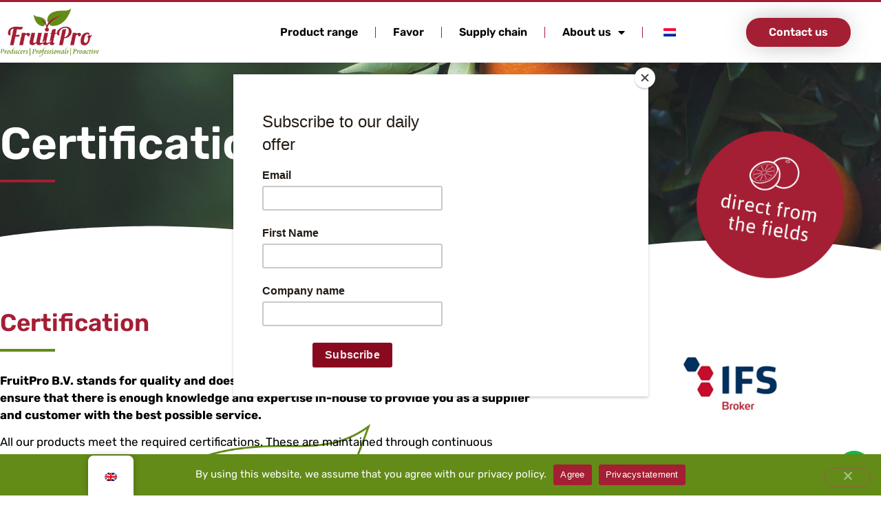

--- FILE ---
content_type: text/html; charset=UTF-8
request_url: https://fruitpro.nl/en/certifications/
body_size: 19395
content:
<!doctype html>
<html lang="en-GB" prefix="og: https://ogp.me/ns#">
<head>
	<meta charset="UTF-8">
	<meta name="viewport" content="width=device-width, initial-scale=1">
	<link rel="profile" href="https://gmpg.org/xfn/11">
	
<!-- Search Engine Optimization by Rank Math PRO - https://rankmath.com/ -->
<title>FruitPro B.V. - Certificering en borging</title>
<link data-rocket-prefetch href="https://chimpstatic.com" rel="dns-prefetch">
<link data-rocket-prefetch href="https://www.googletagmanager.com" rel="dns-prefetch">
<link data-rocket-prefetch href="https://mc.us6.list-manage.com" rel="dns-prefetch">
<link data-rocket-prefetch href="https://downloads.mailchimp.com" rel="dns-prefetch"><link rel="preload" data-rocket-preload as="image" href="https://fruitpro.nl/wp-content/uploads/2022/01/FruitPro-_-2.jpg" fetchpriority="high">
<meta name="description" content="Al onze producten voldoen aan de vereiste certificeringen. Deze worden onderhouden door continue monitoring en middels interne audits."/>
<meta name="robots" content="index, follow, max-snippet:-1, max-video-preview:-1, max-image-preview:large"/>
<link rel="canonical" href="https://fruitpro.nl/en/certifications/" />
<meta property="og:locale" content="en_GB" />
<meta property="og:type" content="article" />
<meta property="og:title" content="FruitPro B.V. - Certificering en borging" />
<meta property="og:description" content="Al onze producten voldoen aan de vereiste certificeringen. Deze worden onderhouden door continue monitoring en middels interne audits." />
<meta property="og:url" content="https://fruitpro.nl/en/certifications/" />
<meta property="og:site_name" content="Fruit Pro B.V." />
<meta property="og:updated_time" content="2025-10-14T15:20:42+02:00" />
<meta property="og:image" content="https://fruitpro.nl/wp-content/uploads/2022/01/FruitPro-_-2-1024x678.jpg" />
<meta property="og:image:secure_url" content="https://fruitpro.nl/wp-content/uploads/2022/01/FruitPro-_-2-1024x678.jpg" />
<meta property="og:image:width" content="800" />
<meta property="og:image:height" content="530" />
<meta property="og:image:alt" content="Mandarijnen in de boom" />
<meta property="og:image:type" content="image/jpeg" />
<meta property="article:published_time" content="2022-01-17T13:49:38+01:00" />
<meta property="article:modified_time" content="2025-10-14T15:20:42+02:00" />
<meta name="twitter:card" content="summary_large_image" />
<meta name="twitter:title" content="FruitPro B.V. - Certificering en borging" />
<meta name="twitter:description" content="Al onze producten voldoen aan de vereiste certificeringen. Deze worden onderhouden door continue monitoring en middels interne audits." />
<meta name="twitter:image" content="https://fruitpro.nl/wp-content/uploads/2022/01/FruitPro-_-2-1024x678.jpg" />
<meta name="twitter:label1" content="Time to read" />
<meta name="twitter:data1" content="Less than a minute" />
<script type="application/ld+json" class="rank-math-schema-pro">{
    "@context": "https:\/\/schema.org",
    "@graph": [
        {
            "@type": "Organization",
            "@id": "https:\/\/fruitpro.nl\/en\/#organization",
            "name": "FruitPro B.V.",
            "url": "https:\/\/fruitpro.nl\/en",
            "logo": {
                "@type": "ImageObject",
                "@id": "https:\/\/fruitpro.nl\/en\/#logo",
                "url": "https:\/\/fruitpro.nl\/wp-content\/uploads\/2022\/01\/Logo-FruitPro.png",
                "contentUrl": "https:\/\/fruitpro.nl\/wp-content\/uploads\/2022\/01\/Logo-FruitPro.png",
                "caption": "FruitPro B.V.",
                "inLanguage": "en-GB",
                "width": "243",
                "height": "119"
            }
        },
        {
            "@type": "WebSite",
            "@id": "https:\/\/fruitpro.nl\/en\/#website",
            "url": "https:\/\/fruitpro.nl\/en",
            "name": "FruitPro B.V.",
            "publisher": {
                "@id": "https:\/\/fruitpro.nl\/en\/#organization"
            },
            "inLanguage": "en-GB"
        },
        {
            "@type": "ImageObject",
            "@id": "https:\/\/fruitpro.nl\/wp-content\/uploads\/2022\/01\/FruitPro-_-2.jpg",
            "url": "https:\/\/fruitpro.nl\/wp-content\/uploads\/2022\/01\/FruitPro-_-2.jpg",
            "width": "2500",
            "height": "1656",
            "caption": "Mandarijnen in de boom",
            "inLanguage": "en-GB"
        },
        {
            "@type": "WebPage",
            "@id": "https:\/\/fruitpro.nl\/en\/certifications\/#webpage",
            "url": "https:\/\/fruitpro.nl\/en\/certifications\/",
            "name": "FruitPro B.V. - Certificering en borging",
            "datePublished": "2022-01-17T13:49:38+01:00",
            "dateModified": "2025-10-14T15:20:42+02:00",
            "isPartOf": {
                "@id": "https:\/\/fruitpro.nl\/en\/#website"
            },
            "primaryImageOfPage": {
                "@id": "https:\/\/fruitpro.nl\/wp-content\/uploads\/2022\/01\/FruitPro-_-2.jpg"
            },
            "inLanguage": "en-GB"
        },
        {
            "@type": "Person",
            "@id": "https:\/\/fruitpro.nl\/en\/author\/maartenvl95\/",
            "name": "Maartenvl95",
            "url": "https:\/\/fruitpro.nl\/en\/author\/maartenvl95\/",
            "image": {
                "@type": "ImageObject",
                "@id": "https:\/\/secure.gravatar.com\/avatar\/020751880f0d6d729e48a2a2e83c421a6a86a40469c1eca42f163cfd83491f84?s=96&amp;d=mm&amp;r=g",
                "url": "https:\/\/secure.gravatar.com\/avatar\/020751880f0d6d729e48a2a2e83c421a6a86a40469c1eca42f163cfd83491f84?s=96&amp;d=mm&amp;r=g",
                "caption": "Maartenvl95",
                "inLanguage": "en-GB"
            },
            "worksFor": {
                "@id": "https:\/\/fruitpro.nl\/en\/#organization"
            }
        },
        {
            "@type": "Article",
            "headline": "FruitPro B.V. - Certificering en borging",
            "keywords": "Certificering",
            "datePublished": "2022-01-17T13:49:38+01:00",
            "dateModified": "2025-10-14T15:20:42+02:00",
            "author": {
                "@id": "https:\/\/fruitpro.nl\/en\/author\/maartenvl95\/",
                "name": "Maartenvl95"
            },
            "publisher": {
                "@id": "https:\/\/fruitpro.nl\/en\/#organization"
            },
            "description": "Al onze producten voldoen aan de vereiste certificeringen. Deze worden onderhouden door continue monitoring en middels interne audits.",
            "name": "FruitPro B.V. - Certificering en borging",
            "@id": "https:\/\/fruitpro.nl\/en\/certifications\/#richSnippet",
            "isPartOf": {
                "@id": "https:\/\/fruitpro.nl\/en\/certifications\/#webpage"
            },
            "image": {
                "@id": "https:\/\/fruitpro.nl\/wp-content\/uploads\/2022\/01\/FruitPro-_-2.jpg"
            },
            "inLanguage": "en-GB",
            "mainEntityOfPage": {
                "@id": "https:\/\/fruitpro.nl\/en\/certifications\/#webpage"
            }
        }
    ]
}</script>
<!-- /Rank Math WordPress SEO plugin -->


<link rel="alternate" type="application/rss+xml" title="Fruit Pro B.V. &raquo; Feed" href="https://fruitpro.nl/en/feed/" />
<link rel="alternate" type="application/rss+xml" title="Fruit Pro B.V. &raquo; Comments Feed" href="https://fruitpro.nl/en/comments/feed/" />
<link rel="alternate" title="oEmbed (JSON)" type="application/json+oembed" href="https://fruitpro.nl/en/wp-json/oembed/1.0/embed?url=https%3A%2F%2Ffruitpro.nl%2Fen%2Fcertifications%2F" />
<link rel="alternate" title="oEmbed (XML)" type="text/xml+oembed" href="https://fruitpro.nl/en/wp-json/oembed/1.0/embed?url=https%3A%2F%2Ffruitpro.nl%2Fen%2Fcertifications%2F&#038;format=xml" />
<style id='wp-img-auto-sizes-contain-inline-css'>
img:is([sizes=auto i],[sizes^="auto," i]){contain-intrinsic-size:3000px 1500px}
/*# sourceURL=wp-img-auto-sizes-contain-inline-css */
</style>
<style id='wp-emoji-styles-inline-css'>

	img.wp-smiley, img.emoji {
		display: inline !important;
		border: none !important;
		box-shadow: none !important;
		height: 1em !important;
		width: 1em !important;
		margin: 0 0.07em !important;
		vertical-align: -0.1em !important;
		background: none !important;
		padding: 0 !important;
	}
/*# sourceURL=wp-emoji-styles-inline-css */
</style>
<link data-minify="1" rel='stylesheet' id='jet-engine-frontend-css' href='https://fruitpro.nl/wp-content/cache/min/1/wp-content/plugins/jet-engine/assets/css/frontend.css?ver=1767859666' media='all' />
<style id='global-styles-inline-css'>
:root{--wp--preset--aspect-ratio--square: 1;--wp--preset--aspect-ratio--4-3: 4/3;--wp--preset--aspect-ratio--3-4: 3/4;--wp--preset--aspect-ratio--3-2: 3/2;--wp--preset--aspect-ratio--2-3: 2/3;--wp--preset--aspect-ratio--16-9: 16/9;--wp--preset--aspect-ratio--9-16: 9/16;--wp--preset--color--black: #000000;--wp--preset--color--cyan-bluish-gray: #abb8c3;--wp--preset--color--white: #ffffff;--wp--preset--color--pale-pink: #f78da7;--wp--preset--color--vivid-red: #cf2e2e;--wp--preset--color--luminous-vivid-orange: #ff6900;--wp--preset--color--luminous-vivid-amber: #fcb900;--wp--preset--color--light-green-cyan: #7bdcb5;--wp--preset--color--vivid-green-cyan: #00d084;--wp--preset--color--pale-cyan-blue: #8ed1fc;--wp--preset--color--vivid-cyan-blue: #0693e3;--wp--preset--color--vivid-purple: #9b51e0;--wp--preset--gradient--vivid-cyan-blue-to-vivid-purple: linear-gradient(135deg,rgb(6,147,227) 0%,rgb(155,81,224) 100%);--wp--preset--gradient--light-green-cyan-to-vivid-green-cyan: linear-gradient(135deg,rgb(122,220,180) 0%,rgb(0,208,130) 100%);--wp--preset--gradient--luminous-vivid-amber-to-luminous-vivid-orange: linear-gradient(135deg,rgb(252,185,0) 0%,rgb(255,105,0) 100%);--wp--preset--gradient--luminous-vivid-orange-to-vivid-red: linear-gradient(135deg,rgb(255,105,0) 0%,rgb(207,46,46) 100%);--wp--preset--gradient--very-light-gray-to-cyan-bluish-gray: linear-gradient(135deg,rgb(238,238,238) 0%,rgb(169,184,195) 100%);--wp--preset--gradient--cool-to-warm-spectrum: linear-gradient(135deg,rgb(74,234,220) 0%,rgb(151,120,209) 20%,rgb(207,42,186) 40%,rgb(238,44,130) 60%,rgb(251,105,98) 80%,rgb(254,248,76) 100%);--wp--preset--gradient--blush-light-purple: linear-gradient(135deg,rgb(255,206,236) 0%,rgb(152,150,240) 100%);--wp--preset--gradient--blush-bordeaux: linear-gradient(135deg,rgb(254,205,165) 0%,rgb(254,45,45) 50%,rgb(107,0,62) 100%);--wp--preset--gradient--luminous-dusk: linear-gradient(135deg,rgb(255,203,112) 0%,rgb(199,81,192) 50%,rgb(65,88,208) 100%);--wp--preset--gradient--pale-ocean: linear-gradient(135deg,rgb(255,245,203) 0%,rgb(182,227,212) 50%,rgb(51,167,181) 100%);--wp--preset--gradient--electric-grass: linear-gradient(135deg,rgb(202,248,128) 0%,rgb(113,206,126) 100%);--wp--preset--gradient--midnight: linear-gradient(135deg,rgb(2,3,129) 0%,rgb(40,116,252) 100%);--wp--preset--font-size--small: 13px;--wp--preset--font-size--medium: 20px;--wp--preset--font-size--large: 36px;--wp--preset--font-size--x-large: 42px;--wp--preset--spacing--20: 0.44rem;--wp--preset--spacing--30: 0.67rem;--wp--preset--spacing--40: 1rem;--wp--preset--spacing--50: 1.5rem;--wp--preset--spacing--60: 2.25rem;--wp--preset--spacing--70: 3.38rem;--wp--preset--spacing--80: 5.06rem;--wp--preset--shadow--natural: 6px 6px 9px rgba(0, 0, 0, 0.2);--wp--preset--shadow--deep: 12px 12px 50px rgba(0, 0, 0, 0.4);--wp--preset--shadow--sharp: 6px 6px 0px rgba(0, 0, 0, 0.2);--wp--preset--shadow--outlined: 6px 6px 0px -3px rgb(255, 255, 255), 6px 6px rgb(0, 0, 0);--wp--preset--shadow--crisp: 6px 6px 0px rgb(0, 0, 0);}:root { --wp--style--global--content-size: 800px;--wp--style--global--wide-size: 1200px; }:where(body) { margin: 0; }.wp-site-blocks > .alignleft { float: left; margin-right: 2em; }.wp-site-blocks > .alignright { float: right; margin-left: 2em; }.wp-site-blocks > .aligncenter { justify-content: center; margin-left: auto; margin-right: auto; }:where(.wp-site-blocks) > * { margin-block-start: 24px; margin-block-end: 0; }:where(.wp-site-blocks) > :first-child { margin-block-start: 0; }:where(.wp-site-blocks) > :last-child { margin-block-end: 0; }:root { --wp--style--block-gap: 24px; }:root :where(.is-layout-flow) > :first-child{margin-block-start: 0;}:root :where(.is-layout-flow) > :last-child{margin-block-end: 0;}:root :where(.is-layout-flow) > *{margin-block-start: 24px;margin-block-end: 0;}:root :where(.is-layout-constrained) > :first-child{margin-block-start: 0;}:root :where(.is-layout-constrained) > :last-child{margin-block-end: 0;}:root :where(.is-layout-constrained) > *{margin-block-start: 24px;margin-block-end: 0;}:root :where(.is-layout-flex){gap: 24px;}:root :where(.is-layout-grid){gap: 24px;}.is-layout-flow > .alignleft{float: left;margin-inline-start: 0;margin-inline-end: 2em;}.is-layout-flow > .alignright{float: right;margin-inline-start: 2em;margin-inline-end: 0;}.is-layout-flow > .aligncenter{margin-left: auto !important;margin-right: auto !important;}.is-layout-constrained > .alignleft{float: left;margin-inline-start: 0;margin-inline-end: 2em;}.is-layout-constrained > .alignright{float: right;margin-inline-start: 2em;margin-inline-end: 0;}.is-layout-constrained > .aligncenter{margin-left: auto !important;margin-right: auto !important;}.is-layout-constrained > :where(:not(.alignleft):not(.alignright):not(.alignfull)){max-width: var(--wp--style--global--content-size);margin-left: auto !important;margin-right: auto !important;}.is-layout-constrained > .alignwide{max-width: var(--wp--style--global--wide-size);}body .is-layout-flex{display: flex;}.is-layout-flex{flex-wrap: wrap;align-items: center;}.is-layout-flex > :is(*, div){margin: 0;}body .is-layout-grid{display: grid;}.is-layout-grid > :is(*, div){margin: 0;}body{padding-top: 0px;padding-right: 0px;padding-bottom: 0px;padding-left: 0px;}a:where(:not(.wp-element-button)){text-decoration: underline;}:root :where(.wp-element-button, .wp-block-button__link){background-color: #32373c;border-width: 0;color: #fff;font-family: inherit;font-size: inherit;font-style: inherit;font-weight: inherit;letter-spacing: inherit;line-height: inherit;padding-top: calc(0.667em + 2px);padding-right: calc(1.333em + 2px);padding-bottom: calc(0.667em + 2px);padding-left: calc(1.333em + 2px);text-decoration: none;text-transform: inherit;}.has-black-color{color: var(--wp--preset--color--black) !important;}.has-cyan-bluish-gray-color{color: var(--wp--preset--color--cyan-bluish-gray) !important;}.has-white-color{color: var(--wp--preset--color--white) !important;}.has-pale-pink-color{color: var(--wp--preset--color--pale-pink) !important;}.has-vivid-red-color{color: var(--wp--preset--color--vivid-red) !important;}.has-luminous-vivid-orange-color{color: var(--wp--preset--color--luminous-vivid-orange) !important;}.has-luminous-vivid-amber-color{color: var(--wp--preset--color--luminous-vivid-amber) !important;}.has-light-green-cyan-color{color: var(--wp--preset--color--light-green-cyan) !important;}.has-vivid-green-cyan-color{color: var(--wp--preset--color--vivid-green-cyan) !important;}.has-pale-cyan-blue-color{color: var(--wp--preset--color--pale-cyan-blue) !important;}.has-vivid-cyan-blue-color{color: var(--wp--preset--color--vivid-cyan-blue) !important;}.has-vivid-purple-color{color: var(--wp--preset--color--vivid-purple) !important;}.has-black-background-color{background-color: var(--wp--preset--color--black) !important;}.has-cyan-bluish-gray-background-color{background-color: var(--wp--preset--color--cyan-bluish-gray) !important;}.has-white-background-color{background-color: var(--wp--preset--color--white) !important;}.has-pale-pink-background-color{background-color: var(--wp--preset--color--pale-pink) !important;}.has-vivid-red-background-color{background-color: var(--wp--preset--color--vivid-red) !important;}.has-luminous-vivid-orange-background-color{background-color: var(--wp--preset--color--luminous-vivid-orange) !important;}.has-luminous-vivid-amber-background-color{background-color: var(--wp--preset--color--luminous-vivid-amber) !important;}.has-light-green-cyan-background-color{background-color: var(--wp--preset--color--light-green-cyan) !important;}.has-vivid-green-cyan-background-color{background-color: var(--wp--preset--color--vivid-green-cyan) !important;}.has-pale-cyan-blue-background-color{background-color: var(--wp--preset--color--pale-cyan-blue) !important;}.has-vivid-cyan-blue-background-color{background-color: var(--wp--preset--color--vivid-cyan-blue) !important;}.has-vivid-purple-background-color{background-color: var(--wp--preset--color--vivid-purple) !important;}.has-black-border-color{border-color: var(--wp--preset--color--black) !important;}.has-cyan-bluish-gray-border-color{border-color: var(--wp--preset--color--cyan-bluish-gray) !important;}.has-white-border-color{border-color: var(--wp--preset--color--white) !important;}.has-pale-pink-border-color{border-color: var(--wp--preset--color--pale-pink) !important;}.has-vivid-red-border-color{border-color: var(--wp--preset--color--vivid-red) !important;}.has-luminous-vivid-orange-border-color{border-color: var(--wp--preset--color--luminous-vivid-orange) !important;}.has-luminous-vivid-amber-border-color{border-color: var(--wp--preset--color--luminous-vivid-amber) !important;}.has-light-green-cyan-border-color{border-color: var(--wp--preset--color--light-green-cyan) !important;}.has-vivid-green-cyan-border-color{border-color: var(--wp--preset--color--vivid-green-cyan) !important;}.has-pale-cyan-blue-border-color{border-color: var(--wp--preset--color--pale-cyan-blue) !important;}.has-vivid-cyan-blue-border-color{border-color: var(--wp--preset--color--vivid-cyan-blue) !important;}.has-vivid-purple-border-color{border-color: var(--wp--preset--color--vivid-purple) !important;}.has-vivid-cyan-blue-to-vivid-purple-gradient-background{background: var(--wp--preset--gradient--vivid-cyan-blue-to-vivid-purple) !important;}.has-light-green-cyan-to-vivid-green-cyan-gradient-background{background: var(--wp--preset--gradient--light-green-cyan-to-vivid-green-cyan) !important;}.has-luminous-vivid-amber-to-luminous-vivid-orange-gradient-background{background: var(--wp--preset--gradient--luminous-vivid-amber-to-luminous-vivid-orange) !important;}.has-luminous-vivid-orange-to-vivid-red-gradient-background{background: var(--wp--preset--gradient--luminous-vivid-orange-to-vivid-red) !important;}.has-very-light-gray-to-cyan-bluish-gray-gradient-background{background: var(--wp--preset--gradient--very-light-gray-to-cyan-bluish-gray) !important;}.has-cool-to-warm-spectrum-gradient-background{background: var(--wp--preset--gradient--cool-to-warm-spectrum) !important;}.has-blush-light-purple-gradient-background{background: var(--wp--preset--gradient--blush-light-purple) !important;}.has-blush-bordeaux-gradient-background{background: var(--wp--preset--gradient--blush-bordeaux) !important;}.has-luminous-dusk-gradient-background{background: var(--wp--preset--gradient--luminous-dusk) !important;}.has-pale-ocean-gradient-background{background: var(--wp--preset--gradient--pale-ocean) !important;}.has-electric-grass-gradient-background{background: var(--wp--preset--gradient--electric-grass) !important;}.has-midnight-gradient-background{background: var(--wp--preset--gradient--midnight) !important;}.has-small-font-size{font-size: var(--wp--preset--font-size--small) !important;}.has-medium-font-size{font-size: var(--wp--preset--font-size--medium) !important;}.has-large-font-size{font-size: var(--wp--preset--font-size--large) !important;}.has-x-large-font-size{font-size: var(--wp--preset--font-size--x-large) !important;}
:root :where(.wp-block-pullquote){font-size: 1.5em;line-height: 1.6;}
/*# sourceURL=global-styles-inline-css */
</style>
<link rel='stylesheet' id='cookie-notice-front-css' href='https://fruitpro.nl/wp-content/plugins/cookie-notice/css/front.min.css?ver=2.5.11' media='all' />
<link data-minify="1" rel='stylesheet' id='trp-floater-language-switcher-style-css' href='https://fruitpro.nl/wp-content/cache/min/1/wp-content/plugins/translatepress-multilingual/assets/css/trp-floater-language-switcher.css?ver=1767859666' media='all' />
<link data-minify="1" rel='stylesheet' id='trp-language-switcher-style-css' href='https://fruitpro.nl/wp-content/cache/min/1/wp-content/plugins/translatepress-multilingual/assets/css/trp-language-switcher.css?ver=1767859666' media='all' />
<link data-minify="1" rel='stylesheet' id='hello-elementor-css' href='https://fruitpro.nl/wp-content/cache/min/1/wp-content/themes/hello-elementor/assets/css/reset.css?ver=1767859666' media='all' />
<link data-minify="1" rel='stylesheet' id='hello-elementor-theme-style-css' href='https://fruitpro.nl/wp-content/cache/min/1/wp-content/themes/hello-elementor/assets/css/theme.css?ver=1767859666' media='all' />
<link data-minify="1" rel='stylesheet' id='hello-elementor-header-footer-css' href='https://fruitpro.nl/wp-content/cache/min/1/wp-content/themes/hello-elementor/assets/css/header-footer.css?ver=1767859666' media='all' />
<link rel='stylesheet' id='elementor-frontend-css' href='https://fruitpro.nl/wp-content/uploads/elementor/css/custom-frontend.min.css?ver=1767002585' media='all' />
<style id='elementor-frontend-inline-css'>
.elementor-343 .elementor-element.elementor-element-4ea49a1:not(.elementor-motion-effects-element-type-background), .elementor-343 .elementor-element.elementor-element-4ea49a1 > .elementor-motion-effects-container > .elementor-motion-effects-layer{background-image:url("https://fruitpro.nl/wp-content/uploads/2022/01/FruitPro-_-2.jpg");}
/*# sourceURL=elementor-frontend-inline-css */
</style>
<link rel='stylesheet' id='elementor-post-13-css' href='https://fruitpro.nl/wp-content/uploads/elementor/css/post-13.css?ver=1767002585' media='all' />
<link rel='stylesheet' id='widget-image-css' href='https://fruitpro.nl/wp-content/plugins/elementor/assets/css/widget-image.min.css?ver=3.34.0' media='all' />
<link rel='stylesheet' id='widget-nav-menu-css' href='https://fruitpro.nl/wp-content/uploads/elementor/css/custom-pro-widget-nav-menu.min.css?ver=1767002585' media='all' />
<link rel='stylesheet' id='e-sticky-css' href='https://fruitpro.nl/wp-content/plugins/elementor-pro/assets/css/modules/sticky.min.css?ver=3.34.0' media='all' />
<link rel='stylesheet' id='widget-heading-css' href='https://fruitpro.nl/wp-content/plugins/elementor/assets/css/widget-heading.min.css?ver=3.34.0' media='all' />
<link rel='stylesheet' id='widget-icon-list-css' href='https://fruitpro.nl/wp-content/uploads/elementor/css/custom-widget-icon-list.min.css?ver=1767002585' media='all' />
<link data-minify="1" rel='stylesheet' id='elementor-icons-css' href='https://fruitpro.nl/wp-content/cache/min/1/wp-content/plugins/elementor/assets/lib/eicons/css/elementor-icons.min.css?ver=1767859666' media='all' />
<link rel='stylesheet' id='widget-divider-css' href='https://fruitpro.nl/wp-content/plugins/elementor/assets/css/widget-divider.min.css?ver=3.34.0' media='all' />
<link rel='stylesheet' id='e-shapes-css' href='https://fruitpro.nl/wp-content/plugins/elementor/assets/css/conditionals/shapes.min.css?ver=3.34.0' media='all' />
<link rel='stylesheet' id='e-animation-zoomIn-css' href='https://fruitpro.nl/wp-content/plugins/elementor/assets/lib/animations/styles/zoomIn.min.css?ver=3.34.0' media='all' />
<link rel='stylesheet' id='elementor-post-343-css' href='https://fruitpro.nl/wp-content/uploads/elementor/css/post-343.css?ver=1767002734' media='all' />
<link rel='stylesheet' id='elementor-post-279-css' href='https://fruitpro.nl/wp-content/uploads/elementor/css/post-279.css?ver=1767002586' media='all' />
<link rel='stylesheet' id='elementor-post-284-css' href='https://fruitpro.nl/wp-content/uploads/elementor/css/post-284.css?ver=1767002586' media='all' />
<link rel='stylesheet' id='hello-elementor-child-style-css' href='https://fruitpro.nl/wp-content/themes/hello-theme-child-master/style.css?ver=1.0.0' media='all' />
<link data-minify="1" rel='stylesheet' id='ecs-styles-css' href='https://fruitpro.nl/wp-content/cache/min/1/wp-content/plugins/ele-custom-skin/assets/css/ecs-style.css?ver=1767859666' media='all' />
<link rel='stylesheet' id='elementor-post-521-css' href='https://fruitpro.nl/wp-content/uploads/elementor/css/post-521.css?ver=1764151461' media='all' />
<style id='rocket-lazyload-inline-css'>
.rll-youtube-player{position:relative;padding-bottom:56.23%;height:0;overflow:hidden;max-width:100%;}.rll-youtube-player:focus-within{outline: 2px solid currentColor;outline-offset: 5px;}.rll-youtube-player iframe{position:absolute;top:0;left:0;width:100%;height:100%;z-index:100;background:0 0}.rll-youtube-player img{bottom:0;display:block;left:0;margin:auto;max-width:100%;width:100%;position:absolute;right:0;top:0;border:none;height:auto;-webkit-transition:.4s all;-moz-transition:.4s all;transition:.4s all}.rll-youtube-player img:hover{-webkit-filter:brightness(75%)}.rll-youtube-player .play{height:100%;width:100%;left:0;top:0;position:absolute;background:url(https://fruitpro.nl/wp-content/plugins/wp-rocket/assets/img/youtube.png) no-repeat center;background-color: transparent !important;cursor:pointer;border:none;}.wp-embed-responsive .wp-has-aspect-ratio .rll-youtube-player{position:absolute;padding-bottom:0;width:100%;height:100%;top:0;bottom:0;left:0;right:0}
/*# sourceURL=rocket-lazyload-inline-css */
</style>
<link data-minify="1" rel='stylesheet' id='elementor-gf-local-rubik-css' href='https://fruitpro.nl/wp-content/cache/min/1/wp-content/uploads/elementor/google-fonts/css/rubik.css?ver=1767859666' media='all' />
<link data-minify="1" rel='stylesheet' id='elementor-gf-local-robotoslab-css' href='https://fruitpro.nl/wp-content/cache/min/1/wp-content/uploads/elementor/google-fonts/css/robotoslab.css?ver=1767859666' media='all' />
<link rel='stylesheet' id='elementor-icons-shared-0-css' href='https://fruitpro.nl/wp-content/plugins/elementor/assets/lib/font-awesome/css/fontawesome.min.css?ver=5.15.3' media='all' />
<link data-minify="1" rel='stylesheet' id='elementor-icons-fa-solid-css' href='https://fruitpro.nl/wp-content/cache/min/1/wp-content/plugins/elementor/assets/lib/font-awesome/css/solid.min.css?ver=1767859666' media='all' />
<link data-minify="1" rel='stylesheet' id='elementor-icons-fa-brands-css' href='https://fruitpro.nl/wp-content/cache/min/1/wp-content/plugins/elementor/assets/lib/font-awesome/css/brands.min.css?ver=1767859666' media='all' />
<link data-minify="1" rel='stylesheet' id='elementor-icons-fa-regular-css' href='https://fruitpro.nl/wp-content/cache/min/1/wp-content/plugins/elementor/assets/lib/font-awesome/css/regular.min.css?ver=1767859666' media='all' />
<script src="https://fruitpro.nl/wp-includes/js/jquery/jquery.min.js?ver=3.7.1" id="jquery-core-js"></script>
<script src="https://fruitpro.nl/wp-includes/js/jquery/jquery-migrate.min.js?ver=3.4.1" id="jquery-migrate-js"></script>
<script id="cookie-notice-front-js-before">
var cnArgs = {"ajaxUrl":"https:\/\/fruitpro.nl\/wp-admin\/admin-ajax.php","nonce":"bb0da8087f","hideEffect":"fade","position":"bottom","onScroll":false,"onScrollOffset":100,"onClick":false,"cookieName":"cookie_notice_accepted","cookieTime":2592000,"cookieTimeRejected":2592000,"globalCookie":false,"redirection":false,"cache":true,"revokeCookies":false,"revokeCookiesOpt":"automatic"};

//# sourceURL=cookie-notice-front-js-before
</script>
<script src="https://fruitpro.nl/wp-content/plugins/cookie-notice/js/front.min.js?ver=2.5.11" id="cookie-notice-front-js"></script>
<script id="ecs_ajax_load-js-extra">
var ecs_ajax_params = {"ajaxurl":"https://fruitpro.nl/wp-admin/admin-ajax.php","posts":"{\"page\":0,\"pagename\":\"certificeringen\",\"error\":\"\",\"m\":\"\",\"p\":0,\"post_parent\":\"\",\"subpost\":\"\",\"subpost_id\":\"\",\"attachment\":\"\",\"attachment_id\":0,\"name\":\"certificeringen\",\"page_id\":0,\"second\":\"\",\"minute\":\"\",\"hour\":\"\",\"day\":0,\"monthnum\":0,\"year\":0,\"w\":0,\"category_name\":\"\",\"tag\":\"\",\"cat\":\"\",\"tag_id\":\"\",\"author\":\"\",\"author_name\":\"\",\"feed\":\"\",\"tb\":\"\",\"paged\":0,\"meta_key\":\"\",\"meta_value\":\"\",\"preview\":\"\",\"s\":\"\",\"sentence\":\"\",\"title\":\"\",\"fields\":\"all\",\"menu_order\":\"\",\"embed\":\"\",\"category__in\":[],\"category__not_in\":[],\"category__and\":[],\"post__in\":[],\"post__not_in\":[],\"post_name__in\":[],\"tag__in\":[],\"tag__not_in\":[],\"tag__and\":[],\"tag_slug__in\":[],\"tag_slug__and\":[],\"post_parent__in\":[],\"post_parent__not_in\":[],\"author__in\":[],\"author__not_in\":[],\"search_columns\":[],\"ignore_sticky_posts\":false,\"suppress_filters\":false,\"cache_results\":true,\"update_post_term_cache\":true,\"update_menu_item_cache\":false,\"lazy_load_term_meta\":true,\"update_post_meta_cache\":true,\"post_type\":\"\",\"posts_per_page\":10,\"nopaging\":false,\"comments_per_page\":\"50\",\"no_found_rows\":false,\"order\":\"DESC\"}"};
//# sourceURL=ecs_ajax_load-js-extra
</script>
<script src="https://fruitpro.nl/wp-content/plugins/ele-custom-skin/assets/js/ecs_ajax_pagination.js?ver=3.1.9" id="ecs_ajax_load-js"></script>
<script src="https://fruitpro.nl/wp-content/plugins/ele-custom-skin/assets/js/ecs.js?ver=3.1.9" id="ecs-script-js"></script>
<link rel="https://api.w.org/" href="https://fruitpro.nl/en/wp-json/" /><link rel="alternate" title="JSON" type="application/json" href="https://fruitpro.nl/en/wp-json/wp/v2/pages/343" /><link rel="EditURI" type="application/rsd+xml" title="RSD" href="https://fruitpro.nl/xmlrpc.php?rsd" />
<link rel='shortlink' href='https://fruitpro.nl/en/?p=343' />
<!-- Google Tag Manager -->
<script>(function(w,d,s,l,i){w[l]=w[l]||[];w[l].push({'gtm.start':
new Date().getTime(),event:'gtm.js'});var f=d.getElementsByTagName(s)[0],
j=d.createElement(s),dl=l!='dataLayer'?'&l='+l:'';j.async=true;j.src=
'https://www.googletagmanager.com/gtm.js?id='+i+dl;f.parentNode.insertBefore(j,f);
})(window,document,'script','dataLayer','GTM-PSFDG9J');</script>
<!-- End Google Tag Manager --><link rel="alternate" hreflang="nl-NL" href="https://fruitpro.nl/certificeringen/"/>
<link rel="alternate" hreflang="en-GB" href="https://fruitpro.nl/en/certifications/"/>
<link rel="alternate" hreflang="nl" href="https://fruitpro.nl/certificeringen/"/>
<link rel="alternate" hreflang="en" href="https://fruitpro.nl/en/certifications/"/>
<meta name="generator" content="Elementor 3.34.0; features: additional_custom_breakpoints; settings: css_print_method-external, google_font-enabled, font_display-auto">
<script id="mcjs">!function(c,h,i,m,p){m=c.createElement(h),p=c.getElementsByTagName(h)[0],m.async=1,m.src=i,p.parentNode.insertBefore(m,p)}(document,"script","https://chimpstatic.com/mcjs-connected/js/users/a33d5b62bafad19046d47cf82/745f6ab879ee6535733ab588e.js");</script>
			<style>
				.e-con.e-parent:nth-of-type(n+4):not(.e-lazyloaded):not(.e-no-lazyload),
				.e-con.e-parent:nth-of-type(n+4):not(.e-lazyloaded):not(.e-no-lazyload) * {
					background-image: none !important;
				}
				@media screen and (max-height: 1024px) {
					.e-con.e-parent:nth-of-type(n+3):not(.e-lazyloaded):not(.e-no-lazyload),
					.e-con.e-parent:nth-of-type(n+3):not(.e-lazyloaded):not(.e-no-lazyload) * {
						background-image: none !important;
					}
				}
				@media screen and (max-height: 640px) {
					.e-con.e-parent:nth-of-type(n+2):not(.e-lazyloaded):not(.e-no-lazyload),
					.e-con.e-parent:nth-of-type(n+2):not(.e-lazyloaded):not(.e-no-lazyload) * {
						background-image: none !important;
					}
				}
			</style>
			<link rel="icon" href="https://fruitpro.nl/wp-content/uploads/2022/01/cropped-Favicon-32x32.png" sizes="32x32" />
<link rel="icon" href="https://fruitpro.nl/wp-content/uploads/2022/01/cropped-Favicon-192x192.png" sizes="192x192" />
<link rel="apple-touch-icon" href="https://fruitpro.nl/wp-content/uploads/2022/01/cropped-Favicon-180x180.png" />
<meta name="msapplication-TileImage" content="https://fruitpro.nl/wp-content/uploads/2022/01/cropped-Favicon-270x270.png" />
		<style id="wp-custom-css">
			/* Cookie notice */
#cookie-notice, #cookie-notice * {
    font-family: 'Rubik';
		font-size: 15px
}

.cn-close-icon:after, .cn-close-icon:before {
    background-color: #ffffff;
}		</style>
		<noscript><style id="rocket-lazyload-nojs-css">.rll-youtube-player, [data-lazy-src]{display:none !important;}</style></noscript><meta name="generator" content="WP Rocket 3.20.2" data-wpr-features="wpr_lazyload_iframes wpr_preconnect_external_domains wpr_oci wpr_minify_css wpr_preload_links wpr_desktop" /></head>
<body class="wp-singular page-template-default page page-id-343 wp-custom-logo wp-embed-responsive wp-theme-hello-elementor wp-child-theme-hello-theme-child-master cookies-not-set translatepress-en_GB hello-elementor-default elementor-default elementor-kit-13 elementor-page elementor-page-343">

<!-- Google Tag Manager (noscript) -->
<noscript><iframe src="https://www.googletagmanager.com/ns.html?id=GTM-PSFDG9J"
height="0" width="0" style="display:none;visibility:hidden"></iframe></noscript>
<!-- End Google Tag Manager (noscript) -->
<a class="skip-link screen-reader-text" href="#content" data-no-translation="" data-trp-gettext="">Skip to content</a>

		<header  data-elementor-type="header" data-elementor-id="279" class="elementor elementor-279 elementor-location-header" data-elementor-post-type="elementor_library">
					<section class="elementor-section elementor-top-section elementor-element elementor-element-5c69565 elementor-hidden-mobile elementor-section-boxed elementor-section-height-default elementor-section-height-default" data-id="5c69565" data-element_type="section" data-settings="{&quot;background_background&quot;:&quot;classic&quot;,&quot;jet_parallax_layout_list&quot;:[{&quot;jet_parallax_layout_image&quot;:{&quot;url&quot;:&quot;&quot;,&quot;id&quot;:&quot;&quot;,&quot;size&quot;:&quot;&quot;},&quot;_id&quot;:&quot;aba5afc&quot;,&quot;jet_parallax_layout_image_laptop&quot;:{&quot;url&quot;:&quot;&quot;,&quot;id&quot;:&quot;&quot;,&quot;size&quot;:&quot;&quot;},&quot;jet_parallax_layout_image_tablet&quot;:{&quot;url&quot;:&quot;&quot;,&quot;id&quot;:&quot;&quot;,&quot;size&quot;:&quot;&quot;},&quot;jet_parallax_layout_image_mobile&quot;:{&quot;url&quot;:&quot;&quot;,&quot;id&quot;:&quot;&quot;,&quot;size&quot;:&quot;&quot;},&quot;jet_parallax_layout_speed&quot;:{&quot;unit&quot;:&quot;%&quot;,&quot;size&quot;:50,&quot;sizes&quot;:[]},&quot;jet_parallax_layout_type&quot;:&quot;scroll&quot;,&quot;jet_parallax_layout_direction&quot;:&quot;1&quot;,&quot;jet_parallax_layout_fx_direction&quot;:null,&quot;jet_parallax_layout_z_index&quot;:&quot;&quot;,&quot;jet_parallax_layout_bg_x&quot;:50,&quot;jet_parallax_layout_bg_x_laptop&quot;:&quot;&quot;,&quot;jet_parallax_layout_bg_x_tablet&quot;:&quot;&quot;,&quot;jet_parallax_layout_bg_x_mobile&quot;:&quot;&quot;,&quot;jet_parallax_layout_bg_y&quot;:50,&quot;jet_parallax_layout_bg_y_laptop&quot;:&quot;&quot;,&quot;jet_parallax_layout_bg_y_tablet&quot;:&quot;&quot;,&quot;jet_parallax_layout_bg_y_mobile&quot;:&quot;&quot;,&quot;jet_parallax_layout_bg_size&quot;:&quot;auto&quot;,&quot;jet_parallax_layout_bg_size_laptop&quot;:&quot;&quot;,&quot;jet_parallax_layout_bg_size_tablet&quot;:&quot;&quot;,&quot;jet_parallax_layout_bg_size_mobile&quot;:&quot;&quot;,&quot;jet_parallax_layout_animation_prop&quot;:&quot;transform&quot;,&quot;jet_parallax_layout_on&quot;:[&quot;desktop&quot;,&quot;tablet&quot;]}],&quot;sticky&quot;:&quot;top&quot;,&quot;sticky_on&quot;:[&quot;desktop&quot;,&quot;laptop&quot;],&quot;sticky_offset&quot;:0,&quot;sticky_effects_offset&quot;:0,&quot;sticky_anchor_link_offset&quot;:0}">
						<div  class="elementor-container elementor-column-gap-default">
					<div class="elementor-column elementor-col-33 elementor-top-column elementor-element elementor-element-8a0d44d" data-id="8a0d44d" data-element_type="column">
			<div class="elementor-widget-wrap elementor-element-populated">
						<div class="elementor-element elementor-element-e8699a7 elementor-widget elementor-widget-image" data-id="e8699a7" data-element_type="widget" data-widget_type="image.default">
				<div class="elementor-widget-container">
																<a href="https://fruitpro.nl/en">
							<img width="243" height="119" src="https://fruitpro.nl/wp-content/uploads/2022/01/Logo-FruitPro.png" class="attachment-large size-large wp-image-22" alt="Logo FruitPro" />								</a>
															</div>
				</div>
					</div>
		</div>
				<div class="elementor-column elementor-col-33 elementor-top-column elementor-element elementor-element-8f6723d" data-id="8f6723d" data-element_type="column">
			<div class="elementor-widget-wrap elementor-element-populated">
						<div class="elementor-element elementor-element-4cb2a9e elementor-nav-menu__align-end elementor-nav-menu--stretch elementor-nav-menu__text-align-center elementor-nav-menu--dropdown-tablet elementor-nav-menu--toggle elementor-nav-menu--burger elementor-widget elementor-widget-nav-menu" data-id="4cb2a9e" data-element_type="widget" data-settings="{&quot;full_width&quot;:&quot;stretch&quot;,&quot;layout&quot;:&quot;horizontal&quot;,&quot;submenu_icon&quot;:{&quot;value&quot;:&quot;&lt;i class=\&quot;fas fa-caret-down\&quot; aria-hidden=\&quot;true\&quot;&gt;&lt;\/i&gt;&quot;,&quot;library&quot;:&quot;fa-solid&quot;},&quot;toggle&quot;:&quot;burger&quot;}" data-widget_type="nav-menu.default">
				<div class="elementor-widget-container">
								<nav aria-label="Menu" class="elementor-nav-menu--main elementor-nav-menu__container elementor-nav-menu--layout-horizontal e--pointer-none" data-no-translation-aria-label="">
				<ul id="menu-1-4cb2a9e" class="elementor-nav-menu"><li class="menu-item menu-item-type-custom menu-item-object-custom menu-item-453"><a href="https://fruitpro.nl/en/producten/" class="elementor-item">Product range</a></li>
<li class="menu-item menu-item-type-post_type menu-item-object-page menu-item-347"><a href="https://fruitpro.nl/en/own-brand-favor/" class="elementor-item">Favor</a></li>
<li class="menu-item menu-item-type-post_type menu-item-object-page menu-item-350"><a href="https://fruitpro.nl/en/supply-chain/" class="elementor-item">Supply chain</a></li>
<li class="menu-item menu-item-type-post_type menu-item-object-page current-menu-ancestor current-menu-parent current_page_parent current_page_ancestor menu-item-has-children menu-item-351"><a href="https://fruitpro.nl/en/about-us/" class="elementor-item">About us</a>
<ul class="sub-menu elementor-nav-menu--dropdown">
	<li class="menu-item menu-item-type-post_type menu-item-object-page menu-item-966"><a href="https://fruitpro.nl/en/about-us/" class="elementor-sub-item">About us</a></li>
	<li class="menu-item menu-item-type-post_type menu-item-object-page current-menu-item page_item page-item-343 current_page_item menu-item-882"><a href="https://fruitpro.nl/en/certifications/" aria-current="page" class="elementor-sub-item elementor-item-active">Certification</a></li>
</ul>
</li>
<li class="trp-language-switcher-container menu-item menu-item-type-post_type menu-item-object-language_switcher menu-item-889"><a href="https://fruitpro.nl/certificeringen/" class="elementor-item elementor-item-anchor"><span data-no-translation><img class="trp-flag-image" src="https://fruitpro.nl/wp-content/plugins/translatepress-multilingual/assets/images/flags/nl_NL.png" width="18" height="12" alt="nl_NL" title="Nederlands"></span></a></li>
</ul>			</nav>
					<div class="elementor-menu-toggle" role="button" tabindex="0" aria-label="Menu Toggle" aria-expanded="false" data-no-translation-aria-label="">
			<i aria-hidden="true" role="presentation" class="elementor-menu-toggle__icon--open eicon-menu-bar"></i><i aria-hidden="true" role="presentation" class="elementor-menu-toggle__icon--close eicon-close"></i>		</div>
					<nav class="elementor-nav-menu--dropdown elementor-nav-menu__container" aria-hidden="true">
				<ul id="menu-2-4cb2a9e" class="elementor-nav-menu"><li class="menu-item menu-item-type-custom menu-item-object-custom menu-item-453"><a href="https://fruitpro.nl/en/producten/" class="elementor-item" tabindex="-1">Product range</a></li>
<li class="menu-item menu-item-type-post_type menu-item-object-page menu-item-347"><a href="https://fruitpro.nl/en/own-brand-favor/" class="elementor-item" tabindex="-1">Favor</a></li>
<li class="menu-item menu-item-type-post_type menu-item-object-page menu-item-350"><a href="https://fruitpro.nl/en/supply-chain/" class="elementor-item" tabindex="-1">Supply chain</a></li>
<li class="menu-item menu-item-type-post_type menu-item-object-page current-menu-ancestor current-menu-parent current_page_parent current_page_ancestor menu-item-has-children menu-item-351"><a href="https://fruitpro.nl/en/about-us/" class="elementor-item" tabindex="-1">About us</a>
<ul class="sub-menu elementor-nav-menu--dropdown">
	<li class="menu-item menu-item-type-post_type menu-item-object-page menu-item-966"><a href="https://fruitpro.nl/en/about-us/" class="elementor-sub-item" tabindex="-1">About us</a></li>
	<li class="menu-item menu-item-type-post_type menu-item-object-page current-menu-item page_item page-item-343 current_page_item menu-item-882"><a href="https://fruitpro.nl/en/certifications/" aria-current="page" class="elementor-sub-item elementor-item-active" tabindex="-1">Certification</a></li>
</ul>
</li>
<li class="trp-language-switcher-container menu-item menu-item-type-post_type menu-item-object-language_switcher menu-item-889"><a href="https://fruitpro.nl/certificeringen/" class="elementor-item elementor-item-anchor" tabindex="-1"><span data-no-translation><img class="trp-flag-image" src="https://fruitpro.nl/wp-content/plugins/translatepress-multilingual/assets/images/flags/nl_NL.png" width="18" height="12" alt="nl_NL" title="Nederlands"></span></a></li>
</ul>			</nav>
						</div>
				</div>
					</div>
		</div>
				<div class="elementor-column elementor-col-33 elementor-top-column elementor-element elementor-element-83f2a7e elementor-hidden-mobile" data-id="83f2a7e" data-element_type="column">
			<div class="elementor-widget-wrap elementor-element-populated">
						<div class="elementor-element elementor-element-49cca5c elementor-view-stacked elementor-widget__width-auto elementor-fixed elementor-shape-circle elementor-widget elementor-widget-icon" data-id="49cca5c" data-element_type="widget" data-settings="{&quot;_position&quot;:&quot;fixed&quot;}" data-widget_type="icon.default">
				<div class="elementor-widget-container">
							<div class="elementor-icon-wrapper">
			<a class="elementor-icon" href="https://wa.me/31614244032" target="_blank">
			<i aria-hidden="true" class="fab fa-whatsapp"></i>			</a>
		</div>
						</div>
				</div>
				<div class="elementor-element elementor-element-58b4dce elementor-align-right elementor-widget elementor-widget-button" data-id="58b4dce" data-element_type="widget" data-widget_type="button.default">
				<div class="elementor-widget-container">
									<div class="elementor-button-wrapper">
					<a class="elementor-button elementor-button-link elementor-size-sm" href="https://fruitpro.nl/en/contact/">
						<span class="elementor-button-content-wrapper">
									<span class="elementor-button-text">Contact us</span>
					</span>
					</a>
				</div>
								</div>
				</div>
					</div>
		</div>
					</div>
		</section>
				<section class="elementor-section elementor-top-section elementor-element elementor-element-cbf4ced elementor-hidden-desktop elementor-hidden-laptop elementor-hidden-tablet elementor-section-boxed elementor-section-height-default elementor-section-height-default" data-id="cbf4ced" data-element_type="section" data-settings="{&quot;background_background&quot;:&quot;classic&quot;,&quot;jet_parallax_layout_list&quot;:[{&quot;jet_parallax_layout_image&quot;:{&quot;url&quot;:&quot;&quot;,&quot;id&quot;:&quot;&quot;,&quot;size&quot;:&quot;&quot;},&quot;_id&quot;:&quot;aba5afc&quot;,&quot;jet_parallax_layout_image_laptop&quot;:{&quot;url&quot;:&quot;&quot;,&quot;id&quot;:&quot;&quot;,&quot;size&quot;:&quot;&quot;},&quot;jet_parallax_layout_image_tablet&quot;:{&quot;url&quot;:&quot;&quot;,&quot;id&quot;:&quot;&quot;,&quot;size&quot;:&quot;&quot;},&quot;jet_parallax_layout_image_mobile&quot;:{&quot;url&quot;:&quot;&quot;,&quot;id&quot;:&quot;&quot;,&quot;size&quot;:&quot;&quot;},&quot;jet_parallax_layout_speed&quot;:{&quot;unit&quot;:&quot;%&quot;,&quot;size&quot;:50,&quot;sizes&quot;:[]},&quot;jet_parallax_layout_type&quot;:&quot;scroll&quot;,&quot;jet_parallax_layout_direction&quot;:&quot;1&quot;,&quot;jet_parallax_layout_fx_direction&quot;:null,&quot;jet_parallax_layout_z_index&quot;:&quot;&quot;,&quot;jet_parallax_layout_bg_x&quot;:50,&quot;jet_parallax_layout_bg_x_laptop&quot;:&quot;&quot;,&quot;jet_parallax_layout_bg_x_tablet&quot;:&quot;&quot;,&quot;jet_parallax_layout_bg_x_mobile&quot;:&quot;&quot;,&quot;jet_parallax_layout_bg_y&quot;:50,&quot;jet_parallax_layout_bg_y_laptop&quot;:&quot;&quot;,&quot;jet_parallax_layout_bg_y_tablet&quot;:&quot;&quot;,&quot;jet_parallax_layout_bg_y_mobile&quot;:&quot;&quot;,&quot;jet_parallax_layout_bg_size&quot;:&quot;auto&quot;,&quot;jet_parallax_layout_bg_size_laptop&quot;:&quot;&quot;,&quot;jet_parallax_layout_bg_size_tablet&quot;:&quot;&quot;,&quot;jet_parallax_layout_bg_size_mobile&quot;:&quot;&quot;,&quot;jet_parallax_layout_animation_prop&quot;:&quot;transform&quot;,&quot;jet_parallax_layout_on&quot;:[&quot;desktop&quot;,&quot;tablet&quot;]}],&quot;sticky&quot;:&quot;top&quot;,&quot;sticky_on&quot;:[&quot;desktop&quot;,&quot;laptop&quot;],&quot;sticky_offset&quot;:0,&quot;sticky_effects_offset&quot;:0,&quot;sticky_anchor_link_offset&quot;:0}">
						<div  class="elementor-container elementor-column-gap-default">
					<div class="elementor-column elementor-col-50 elementor-top-column elementor-element elementor-element-c7bff69" data-id="c7bff69" data-element_type="column">
			<div class="elementor-widget-wrap elementor-element-populated">
						<div class="elementor-element elementor-element-94954b3 elementor-widget elementor-widget-image" data-id="94954b3" data-element_type="widget" data-widget_type="image.default">
				<div class="elementor-widget-container">
																<a href="https://fruitpro.nl/en">
							<img width="243" height="119" src="https://fruitpro.nl/wp-content/uploads/2022/01/Logo-FruitPro.png" class="attachment-large size-large wp-image-22" alt="Logo FruitPro" />								</a>
															</div>
				</div>
					</div>
		</div>
				<div class="elementor-column elementor-col-50 elementor-top-column elementor-element elementor-element-6dd81a7" data-id="6dd81a7" data-element_type="column">
			<div class="elementor-widget-wrap elementor-element-populated">
						<div class="elementor-element elementor-element-13d229d elementor-nav-menu__align-end elementor-nav-menu--stretch elementor-nav-menu__text-align-center elementor-nav-menu--dropdown-tablet elementor-nav-menu--toggle elementor-nav-menu--burger elementor-widget elementor-widget-nav-menu" data-id="13d229d" data-element_type="widget" data-settings="{&quot;full_width&quot;:&quot;stretch&quot;,&quot;layout&quot;:&quot;horizontal&quot;,&quot;submenu_icon&quot;:{&quot;value&quot;:&quot;&lt;i class=\&quot;fas fa-caret-down\&quot; aria-hidden=\&quot;true\&quot;&gt;&lt;\/i&gt;&quot;,&quot;library&quot;:&quot;fa-solid&quot;},&quot;toggle&quot;:&quot;burger&quot;}" data-widget_type="nav-menu.default">
				<div class="elementor-widget-container">
								<nav aria-label="Menu" class="elementor-nav-menu--main elementor-nav-menu__container elementor-nav-menu--layout-horizontal e--pointer-none" data-no-translation-aria-label="">
				<ul id="menu-1-13d229d" class="elementor-nav-menu"><li class="menu-item menu-item-type-custom menu-item-object-custom menu-item-1106"><a href="https://fruitpro.nl/en/producten/" class="elementor-item">Product range</a></li>
<li class="menu-item menu-item-type-post_type menu-item-object-page menu-item-1109"><a href="https://fruitpro.nl/en/own-brand-favor/" class="elementor-item">Favor</a></li>
<li class="menu-item menu-item-type-post_type menu-item-object-page menu-item-1111"><a href="https://fruitpro.nl/en/supply-chain/" class="elementor-item">Supply chain</a></li>
<li class="menu-item menu-item-type-post_type menu-item-object-page current-menu-ancestor current-menu-parent current_page_parent current_page_ancestor menu-item-has-children menu-item-1110"><a href="https://fruitpro.nl/en/about-us/" class="elementor-item">About us</a>
<ul class="sub-menu elementor-nav-menu--dropdown">
	<li class="menu-item menu-item-type-post_type menu-item-object-page current-menu-item page_item page-item-343 current_page_item menu-item-1107"><a href="https://fruitpro.nl/en/certifications/" aria-current="page" class="elementor-sub-item elementor-item-active">Certifications</a></li>
</ul>
</li>
<li class="menu-item menu-item-type-post_type menu-item-object-page menu-item-1108"><a href="https://fruitpro.nl/en/contact/" class="elementor-item">Contact</a></li>
</ul>			</nav>
					<div class="elementor-menu-toggle" role="button" tabindex="0" aria-label="Menu Toggle" aria-expanded="false" data-no-translation-aria-label="">
			<i aria-hidden="true" role="presentation" class="elementor-menu-toggle__icon--open eicon-menu-bar"></i><i aria-hidden="true" role="presentation" class="elementor-menu-toggle__icon--close eicon-close"></i>		</div>
					<nav class="elementor-nav-menu--dropdown elementor-nav-menu__container" aria-hidden="true">
				<ul id="menu-2-13d229d" class="elementor-nav-menu"><li class="menu-item menu-item-type-custom menu-item-object-custom menu-item-1106"><a href="https://fruitpro.nl/en/producten/" class="elementor-item" tabindex="-1">Product range</a></li>
<li class="menu-item menu-item-type-post_type menu-item-object-page menu-item-1109"><a href="https://fruitpro.nl/en/own-brand-favor/" class="elementor-item" tabindex="-1">Favor</a></li>
<li class="menu-item menu-item-type-post_type menu-item-object-page menu-item-1111"><a href="https://fruitpro.nl/en/supply-chain/" class="elementor-item" tabindex="-1">Supply chain</a></li>
<li class="menu-item menu-item-type-post_type menu-item-object-page current-menu-ancestor current-menu-parent current_page_parent current_page_ancestor menu-item-has-children menu-item-1110"><a href="https://fruitpro.nl/en/about-us/" class="elementor-item" tabindex="-1">About us</a>
<ul class="sub-menu elementor-nav-menu--dropdown">
	<li class="menu-item menu-item-type-post_type menu-item-object-page current-menu-item page_item page-item-343 current_page_item menu-item-1107"><a href="https://fruitpro.nl/en/certifications/" aria-current="page" class="elementor-sub-item elementor-item-active" tabindex="-1">Certifications</a></li>
</ul>
</li>
<li class="menu-item menu-item-type-post_type menu-item-object-page menu-item-1108"><a href="https://fruitpro.nl/en/contact/" class="elementor-item" tabindex="-1">Contact</a></li>
</ul>			</nav>
						</div>
				</div>
				<div class="elementor-element elementor-element-eccc840 elementor-view-stacked elementor-widget__width-auto elementor-fixed elementor-shape-circle elementor-widget elementor-widget-icon" data-id="eccc840" data-element_type="widget" data-settings="{&quot;_position&quot;:&quot;fixed&quot;}" data-widget_type="icon.default">
				<div class="elementor-widget-container">
							<div class="elementor-icon-wrapper">
			<a class="elementor-icon" href="https://wa.me/31614244032" target="_blank">
			<i aria-hidden="true" class="fab fa-whatsapp"></i>			</a>
		</div>
						</div>
				</div>
					</div>
		</div>
					</div>
		</section>
				</header>
		
<main  id="content" class="site-main post-343 page type-page status-publish has-post-thumbnail hentry">

	
	<div  class="page-content">
				<div data-elementor-type="wp-page" data-elementor-id="343" class="elementor elementor-343" data-elementor-post-type="page">
						<section class="elementor-section elementor-top-section elementor-element elementor-element-4ea49a1 elementor-section-height-min-height elementor-section-boxed elementor-section-height-default elementor-section-items-middle" data-id="4ea49a1" data-element_type="section" data-settings="{&quot;background_background&quot;:&quot;classic&quot;,&quot;shape_divider_bottom&quot;:&quot;waves&quot;,&quot;jet_parallax_layout_list&quot;:[{&quot;jet_parallax_layout_image&quot;:{&quot;url&quot;:&quot;&quot;,&quot;id&quot;:&quot;&quot;,&quot;size&quot;:&quot;&quot;},&quot;_id&quot;:&quot;512bc9e&quot;,&quot;jet_parallax_layout_image_laptop&quot;:{&quot;url&quot;:&quot;&quot;,&quot;id&quot;:&quot;&quot;,&quot;size&quot;:&quot;&quot;},&quot;jet_parallax_layout_image_tablet&quot;:{&quot;url&quot;:&quot;&quot;,&quot;id&quot;:&quot;&quot;,&quot;size&quot;:&quot;&quot;},&quot;jet_parallax_layout_image_mobile&quot;:{&quot;url&quot;:&quot;&quot;,&quot;id&quot;:&quot;&quot;,&quot;size&quot;:&quot;&quot;},&quot;jet_parallax_layout_speed&quot;:{&quot;unit&quot;:&quot;%&quot;,&quot;size&quot;:50,&quot;sizes&quot;:[]},&quot;jet_parallax_layout_type&quot;:&quot;scroll&quot;,&quot;jet_parallax_layout_direction&quot;:&quot;1&quot;,&quot;jet_parallax_layout_fx_direction&quot;:null,&quot;jet_parallax_layout_z_index&quot;:&quot;&quot;,&quot;jet_parallax_layout_bg_x&quot;:50,&quot;jet_parallax_layout_bg_x_laptop&quot;:&quot;&quot;,&quot;jet_parallax_layout_bg_x_tablet&quot;:&quot;&quot;,&quot;jet_parallax_layout_bg_x_mobile&quot;:&quot;&quot;,&quot;jet_parallax_layout_bg_y&quot;:50,&quot;jet_parallax_layout_bg_y_laptop&quot;:&quot;&quot;,&quot;jet_parallax_layout_bg_y_tablet&quot;:&quot;&quot;,&quot;jet_parallax_layout_bg_y_mobile&quot;:&quot;&quot;,&quot;jet_parallax_layout_bg_size&quot;:&quot;auto&quot;,&quot;jet_parallax_layout_bg_size_laptop&quot;:&quot;&quot;,&quot;jet_parallax_layout_bg_size_tablet&quot;:&quot;&quot;,&quot;jet_parallax_layout_bg_size_mobile&quot;:&quot;&quot;,&quot;jet_parallax_layout_animation_prop&quot;:&quot;transform&quot;,&quot;jet_parallax_layout_on&quot;:[&quot;desktop&quot;,&quot;tablet&quot;]}]}">
							<div class="elementor-background-overlay"></div>
						<div class="elementor-shape elementor-shape-bottom" aria-hidden="true" data-negative="false">
			<svg xmlns="http://www.w3.org/2000/svg" viewbox="0 0 1000 100" preserveaspectratio="none">
	<path class="elementor-shape-fill" d="M421.9,6.5c22.6-2.5,51.5,0.4,75.5,5.3c23.6,4.9,70.9,23.5,100.5,35.7c75.8,32.2,133.7,44.5,192.6,49.7	c23.6,2.1,48.7,3.5,103.4-2.5c54.7-6,106.2-25.6,106.2-25.6V0H0v30.3c0,0,72,32.6,158.4,30.5c39.2-0.7,92.8-6.7,134-22.4	c21.2-8.1,52.2-18.2,79.7-24.2C399.3,7.9,411.6,7.5,421.9,6.5z"/>
</svg>		</div>
					<div class="elementor-container elementor-column-gap-default">
					<div class="elementor-column elementor-col-50 elementor-top-column elementor-element elementor-element-0a668b1" data-id="0a668b1" data-element_type="column">
			<div class="elementor-widget-wrap elementor-element-populated">
						<div class="elementor-element elementor-element-73cb0c6 elementor-widget elementor-widget-heading" data-id="73cb0c6" data-element_type="widget" data-widget_type="heading.default">
				<div class="elementor-widget-container">
					<h1 class="elementor-heading-title elementor-size-default">Certifications</h1>				</div>
				</div>
				<div class="elementor-element elementor-element-55bf145 elementor-widget-divider--view-line elementor-widget elementor-widget-divider" data-id="55bf145" data-element_type="widget" data-widget_type="divider.default">
				<div class="elementor-widget-container">
							<div class="elementor-divider">
			<span class="elementor-divider-separator">
						</span>
		</div>
						</div>
				</div>
					</div>
		</div>
				<div class="elementor-column elementor-col-50 elementor-top-column elementor-element elementor-element-b3ad3f2 elementor-hidden-mobile" data-id="b3ad3f2" data-element_type="column">
			<div class="elementor-widget-wrap">
							</div>
		</div>
					</div>
		</section>
				<section class="elementor-section elementor-top-section elementor-element elementor-element-548395e elementor-hidden-mobile elementor-section-boxed elementor-section-height-default elementor-section-height-default" data-id="548395e" data-element_type="section" data-settings="{&quot;jet_parallax_layout_list&quot;:[{&quot;jet_parallax_layout_image&quot;:{&quot;url&quot;:&quot;&quot;,&quot;id&quot;:&quot;&quot;,&quot;size&quot;:&quot;&quot;},&quot;_id&quot;:&quot;ffddc0f&quot;,&quot;jet_parallax_layout_image_laptop&quot;:{&quot;url&quot;:&quot;&quot;,&quot;id&quot;:&quot;&quot;,&quot;size&quot;:&quot;&quot;},&quot;jet_parallax_layout_image_tablet&quot;:{&quot;url&quot;:&quot;&quot;,&quot;id&quot;:&quot;&quot;,&quot;size&quot;:&quot;&quot;},&quot;jet_parallax_layout_image_mobile&quot;:{&quot;url&quot;:&quot;&quot;,&quot;id&quot;:&quot;&quot;,&quot;size&quot;:&quot;&quot;},&quot;jet_parallax_layout_speed&quot;:{&quot;unit&quot;:&quot;%&quot;,&quot;size&quot;:50,&quot;sizes&quot;:[]},&quot;jet_parallax_layout_type&quot;:&quot;scroll&quot;,&quot;jet_parallax_layout_direction&quot;:&quot;1&quot;,&quot;jet_parallax_layout_fx_direction&quot;:null,&quot;jet_parallax_layout_z_index&quot;:&quot;&quot;,&quot;jet_parallax_layout_bg_x&quot;:50,&quot;jet_parallax_layout_bg_x_laptop&quot;:&quot;&quot;,&quot;jet_parallax_layout_bg_x_tablet&quot;:&quot;&quot;,&quot;jet_parallax_layout_bg_x_mobile&quot;:&quot;&quot;,&quot;jet_parallax_layout_bg_y&quot;:50,&quot;jet_parallax_layout_bg_y_laptop&quot;:&quot;&quot;,&quot;jet_parallax_layout_bg_y_tablet&quot;:&quot;&quot;,&quot;jet_parallax_layout_bg_y_mobile&quot;:&quot;&quot;,&quot;jet_parallax_layout_bg_size&quot;:&quot;auto&quot;,&quot;jet_parallax_layout_bg_size_laptop&quot;:&quot;&quot;,&quot;jet_parallax_layout_bg_size_tablet&quot;:&quot;&quot;,&quot;jet_parallax_layout_bg_size_mobile&quot;:&quot;&quot;,&quot;jet_parallax_layout_animation_prop&quot;:&quot;transform&quot;,&quot;jet_parallax_layout_on&quot;:[&quot;desktop&quot;,&quot;tablet&quot;]}]}">
						<div class="elementor-container elementor-column-gap-default">
					<div class="elementor-column elementor-col-50 elementor-top-column elementor-element elementor-element-3b2487c" data-id="3b2487c" data-element_type="column">
			<div class="elementor-widget-wrap">
							</div>
		</div>
				<div class="elementor-column elementor-col-50 elementor-top-column elementor-element elementor-element-14604af" data-id="14604af" data-element_type="column">
			<div class="elementor-widget-wrap elementor-element-populated">
						<div class="elementor-element elementor-element-b9171b2 elementor-invisible elementor-widget elementor-widget-image" data-id="b9171b2" data-element_type="widget" data-settings="{&quot;_animation&quot;:&quot;zoomIn&quot;}" data-widget_type="image.default">
				<div class="elementor-widget-container">
															<img fetchpriority="high" decoding="async" width="283" height="274" src="https://fruitpro.nl/wp-content/uploads/2022/01/direct-from-the-fields.png" class="attachment-large size-large wp-image-171" alt="Direct from the fields" />															</div>
				</div>
					</div>
		</div>
					</div>
		</section>
				<section class="elementor-section elementor-top-section elementor-element elementor-element-6d482bd elementor-section-boxed elementor-section-height-default elementor-section-height-default" data-id="6d482bd" data-element_type="section" data-settings="{&quot;jet_parallax_layout_list&quot;:[{&quot;jet_parallax_layout_image&quot;:{&quot;url&quot;:&quot;&quot;,&quot;id&quot;:&quot;&quot;,&quot;size&quot;:&quot;&quot;},&quot;_id&quot;:&quot;c5c7a27&quot;,&quot;jet_parallax_layout_image_laptop&quot;:{&quot;url&quot;:&quot;&quot;,&quot;id&quot;:&quot;&quot;,&quot;size&quot;:&quot;&quot;},&quot;jet_parallax_layout_image_tablet&quot;:{&quot;url&quot;:&quot;&quot;,&quot;id&quot;:&quot;&quot;,&quot;size&quot;:&quot;&quot;},&quot;jet_parallax_layout_image_mobile&quot;:{&quot;url&quot;:&quot;&quot;,&quot;id&quot;:&quot;&quot;,&quot;size&quot;:&quot;&quot;},&quot;jet_parallax_layout_speed&quot;:{&quot;unit&quot;:&quot;%&quot;,&quot;size&quot;:50,&quot;sizes&quot;:[]},&quot;jet_parallax_layout_type&quot;:&quot;scroll&quot;,&quot;jet_parallax_layout_direction&quot;:&quot;1&quot;,&quot;jet_parallax_layout_fx_direction&quot;:null,&quot;jet_parallax_layout_z_index&quot;:&quot;&quot;,&quot;jet_parallax_layout_bg_x&quot;:50,&quot;jet_parallax_layout_bg_x_laptop&quot;:&quot;&quot;,&quot;jet_parallax_layout_bg_x_tablet&quot;:&quot;&quot;,&quot;jet_parallax_layout_bg_x_mobile&quot;:&quot;&quot;,&quot;jet_parallax_layout_bg_y&quot;:50,&quot;jet_parallax_layout_bg_y_laptop&quot;:&quot;&quot;,&quot;jet_parallax_layout_bg_y_tablet&quot;:&quot;&quot;,&quot;jet_parallax_layout_bg_y_mobile&quot;:&quot;&quot;,&quot;jet_parallax_layout_bg_size&quot;:&quot;auto&quot;,&quot;jet_parallax_layout_bg_size_laptop&quot;:&quot;&quot;,&quot;jet_parallax_layout_bg_size_tablet&quot;:&quot;&quot;,&quot;jet_parallax_layout_bg_size_mobile&quot;:&quot;&quot;,&quot;jet_parallax_layout_animation_prop&quot;:&quot;transform&quot;,&quot;jet_parallax_layout_on&quot;:[&quot;desktop&quot;,&quot;tablet&quot;]}],&quot;background_background&quot;:&quot;classic&quot;}">
							<div class="elementor-background-overlay"></div>
							<div class="elementor-container elementor-column-gap-default">
					<div class="elementor-column elementor-col-50 elementor-top-column elementor-element elementor-element-5c34341" data-id="5c34341" data-element_type="column">
			<div class="elementor-widget-wrap elementor-element-populated">
						<div class="elementor-element elementor-element-2acbdc3 elementor-widget elementor-widget-heading" data-id="2acbdc3" data-element_type="widget" data-widget_type="heading.default">
				<div class="elementor-widget-container">
					<h2 class="elementor-heading-title elementor-size-default">Certification</h2>				</div>
				</div>
				<div class="elementor-element elementor-element-8191cbe elementor-widget-divider--view-line elementor-invisible elementor-widget elementor-widget-divider" data-id="8191cbe" data-element_type="widget" data-settings="{&quot;_animation&quot;:&quot;zoomIn&quot;}" data-widget_type="divider.default">
				<div class="elementor-widget-container">
							<div class="elementor-divider">
			<span class="elementor-divider-separator">
						</span>
		</div>
						</div>
				</div>
				<div class="elementor-element elementor-element-54666df elementor-widget elementor-widget-text-editor" data-id="54666df" data-element_type="widget" data-widget_type="text-editor.default">
				<div class="elementor-widget-container">
									<p><strong>FruitPro B.V. stands for quality and does everything it can to guarantee this. In this way we ensure that there is enough knowledge and expertise in-house to provide you as a supplier and customer with the best possible service. </strong></p>
<p>All our products meet the required certifications. These are maintained through continuous monitoring and internal audits. It is a continuous process to meet the highest standards, customer requirements and legislation and regulations.</p>
								</div>
				</div>
				<div class="elementor-element elementor-element-e2ab1f6 elementor-align-left elementor-widget__width-auto elementor-invisible elementor-widget elementor-widget-button" data-id="e2ab1f6" data-element_type="widget" data-settings="{&quot;_animation&quot;:&quot;zoomIn&quot;,&quot;_animation_delay&quot;:200}" data-widget_type="button.default">
				<div class="elementor-widget-container">
									<div class="elementor-button-wrapper">
					<a class="elementor-button elementor-button-link elementor-size-sm" href="https://fruitpro.nl/wp-content/uploads/2025/10/Certificate-FruitPro-B.V.-IFS-Broker-2025-6.pdf" target="_blank">
						<span class="elementor-button-content-wrapper">
						<span class="elementor-button-icon">
				<i aria-hidden="true" class="fas fa-angle-right"></i>			</span>
									<span class="elementor-button-text">IFS certificate</span>
					</span>
					</a>
				</div>
								</div>
				</div>
				<div class="elementor-element elementor-element-ef88475 elementor-align-left elementor-widget__width-auto elementor-invisible elementor-widget elementor-widget-button" data-id="ef88475" data-element_type="widget" data-settings="{&quot;_animation&quot;:&quot;zoomIn&quot;,&quot;_animation_delay&quot;:200}" data-widget_type="button.default">
				<div class="elementor-widget-container">
									<div class="elementor-button-wrapper">
					<a class="elementor-button elementor-button-link elementor-size-sm" href="https://fruitpro.nl/wp-content/uploads/2023/09/cert_EU_BIO_certificaat_NEW_ENQ-2870068_2870069-1.pdf" target="_blank">
						<span class="elementor-button-content-wrapper">
						<span class="elementor-button-icon">
				<i aria-hidden="true" class="fas fa-angle-right"></i>			</span>
									<span class="elementor-button-text">Bio certificate</span>
					</span>
					</a>
				</div>
								</div>
				</div>
				<div class="elementor-element elementor-element-56b8370 elementor-align-left elementor-widget__width-auto elementor-invisible elementor-widget elementor-widget-button" data-id="56b8370" data-element_type="widget" data-settings="{&quot;_animation&quot;:&quot;zoomIn&quot;,&quot;_animation_delay&quot;:200}" data-widget_type="button.default">
				<div class="elementor-widget-container">
									<div class="elementor-button-wrapper">
					<a class="elementor-button elementor-button-link elementor-size-sm" href="https://fruitpro.nl/wp-content/uploads/2023/12/GLOBALGAP-Chain-of-Custody-2023-2024-Certificaat-CU-888696.pdf" target="_blank">
						<span class="elementor-button-content-wrapper">
						<span class="elementor-button-icon">
				<i aria-hidden="true" class="fas fa-angle-right"></i>			</span>
									<span class="elementor-button-text">GlobalGAP CoC certificate</span>
					</span>
					</a>
				</div>
								</div>
				</div>
					</div>
		</div>
				<div class="elementor-column elementor-col-50 elementor-top-column elementor-element elementor-element-346909c" data-id="346909c" data-element_type="column" data-settings="{&quot;background_background&quot;:&quot;classic&quot;}">
			<div class="elementor-widget-wrap elementor-element-populated">
						<div class="elementor-element elementor-element-5283926 elementor-widget elementor-widget-image" data-id="5283926" data-element_type="widget" data-settings="{&quot;sticky&quot;:&quot;top&quot;,&quot;sticky_on&quot;:[&quot;desktop&quot;,&quot;laptop&quot;],&quot;sticky_offset&quot;:110,&quot;sticky_parent&quot;:&quot;yes&quot;,&quot;sticky_effects_offset&quot;:0,&quot;sticky_anchor_link_offset&quot;:0}" data-widget_type="image.default">
				<div class="elementor-widget-container">
															<img loading="lazy" decoding="async" width="210" height="210" src="https://fruitpro.nl/wp-content/uploads/2022/01/certificaat-IFS-Broker-1.png" class="attachment-large size-large wp-image-460" alt="Logo IFS broker" srcset="https://fruitpro.nl/wp-content/uploads/2022/01/certificaat-IFS-Broker-1.png 210w, https://fruitpro.nl/wp-content/uploads/2022/01/certificaat-IFS-Broker-1-150x150.png 150w" sizes="(max-width: 210px) 100vw, 210px" />															</div>
				</div>
					</div>
		</div>
					</div>
		</section>
				</div>
		
		
			</div>

	
</main>

			<footer data-elementor-type="footer" data-elementor-id="284" class="elementor elementor-284 elementor-location-footer" data-elementor-post-type="elementor_library">
					<section class="elementor-section elementor-top-section elementor-element elementor-element-486ec77 elementor-section-boxed elementor-section-height-default elementor-section-height-default" data-id="486ec77" data-element_type="section" data-settings="{&quot;jet_parallax_layout_list&quot;:[{&quot;jet_parallax_layout_image&quot;:{&quot;url&quot;:&quot;&quot;,&quot;id&quot;:&quot;&quot;,&quot;size&quot;:&quot;&quot;},&quot;_id&quot;:&quot;623d30e&quot;,&quot;jet_parallax_layout_image_laptop&quot;:{&quot;url&quot;:&quot;&quot;,&quot;id&quot;:&quot;&quot;,&quot;size&quot;:&quot;&quot;},&quot;jet_parallax_layout_image_tablet&quot;:{&quot;url&quot;:&quot;&quot;,&quot;id&quot;:&quot;&quot;,&quot;size&quot;:&quot;&quot;},&quot;jet_parallax_layout_image_mobile&quot;:{&quot;url&quot;:&quot;&quot;,&quot;id&quot;:&quot;&quot;,&quot;size&quot;:&quot;&quot;},&quot;jet_parallax_layout_speed&quot;:{&quot;unit&quot;:&quot;%&quot;,&quot;size&quot;:50,&quot;sizes&quot;:[]},&quot;jet_parallax_layout_type&quot;:&quot;scroll&quot;,&quot;jet_parallax_layout_direction&quot;:&quot;1&quot;,&quot;jet_parallax_layout_fx_direction&quot;:null,&quot;jet_parallax_layout_z_index&quot;:&quot;&quot;,&quot;jet_parallax_layout_bg_x&quot;:50,&quot;jet_parallax_layout_bg_x_laptop&quot;:&quot;&quot;,&quot;jet_parallax_layout_bg_x_tablet&quot;:&quot;&quot;,&quot;jet_parallax_layout_bg_x_mobile&quot;:&quot;&quot;,&quot;jet_parallax_layout_bg_y&quot;:50,&quot;jet_parallax_layout_bg_y_laptop&quot;:&quot;&quot;,&quot;jet_parallax_layout_bg_y_tablet&quot;:&quot;&quot;,&quot;jet_parallax_layout_bg_y_mobile&quot;:&quot;&quot;,&quot;jet_parallax_layout_bg_size&quot;:&quot;auto&quot;,&quot;jet_parallax_layout_bg_size_laptop&quot;:&quot;&quot;,&quot;jet_parallax_layout_bg_size_tablet&quot;:&quot;&quot;,&quot;jet_parallax_layout_bg_size_mobile&quot;:&quot;&quot;,&quot;jet_parallax_layout_animation_prop&quot;:&quot;transform&quot;,&quot;jet_parallax_layout_on&quot;:[&quot;desktop&quot;,&quot;tablet&quot;]}],&quot;background_background&quot;:&quot;classic&quot;}">
							<div class="elementor-background-overlay"></div>
							<div class="elementor-container elementor-column-gap-default">
					<div class="elementor-column elementor-col-25 elementor-top-column elementor-element elementor-element-d4802c1" data-id="d4802c1" data-element_type="column">
			<div class="elementor-widget-wrap elementor-element-populated">
						<div class="elementor-element elementor-element-aa8bf36 elementor-widget elementor-widget-image" data-id="aa8bf36" data-element_type="widget" data-widget_type="image.default">
				<div class="elementor-widget-container">
															<img width="243" height="119" src="https://fruitpro.nl/wp-content/uploads/2022/01/Logo-FruitPro.png" class="attachment-large size-large wp-image-22" alt="Logo FruitPro" />															</div>
				</div>
					</div>
		</div>
				<div class="elementor-column elementor-col-25 elementor-top-column elementor-element elementor-element-482a5b2" data-id="482a5b2" data-element_type="column">
			<div class="elementor-widget-wrap elementor-element-populated">
						<div class="elementor-element elementor-element-5963877 elementor-widget elementor-widget-heading" data-id="5963877" data-element_type="widget" data-widget_type="heading.default">
				<div class="elementor-widget-container">
					<h2 class="elementor-heading-title elementor-size-default">Menu:</h2>				</div>
				</div>
				<div class="elementor-element elementor-element-5a423d0 elementor-nav-menu__align-start elementor-nav-menu--dropdown-none elementor-widget elementor-widget-nav-menu" data-id="5a423d0" data-element_type="widget" data-settings="{&quot;layout&quot;:&quot;vertical&quot;,&quot;submenu_icon&quot;:{&quot;value&quot;:&quot;&lt;i class=\&quot;fas fa-caret-down\&quot; aria-hidden=\&quot;true\&quot;&gt;&lt;\/i&gt;&quot;,&quot;library&quot;:&quot;fa-solid&quot;}}" data-widget_type="nav-menu.default">
				<div class="elementor-widget-container">
								<nav aria-label="Menu" class="elementor-nav-menu--main elementor-nav-menu__container elementor-nav-menu--layout-vertical e--pointer-none">
				<ul id="menu-1-5a423d0" class="elementor-nav-menu sm-vertical"><li class="menu-item menu-item-type-custom menu-item-object-custom menu-item-956"><a href="https://fruitpro.nl/en/producten/" class="elementor-item">Product range</a></li>
<li class="menu-item menu-item-type-post_type menu-item-object-page menu-item-958"><a href="https://fruitpro.nl/en/own-brand-favor/" class="elementor-item">Favor</a></li>
<li class="menu-item menu-item-type-post_type menu-item-object-page menu-item-960"><a href="https://fruitpro.nl/en/supply-chain/" class="elementor-item">Supply chain</a></li>
<li class="menu-item menu-item-type-post_type menu-item-object-page menu-item-959"><a href="https://fruitpro.nl/en/about-us/" class="elementor-item">About us</a></li>
</ul>			</nav>
						<nav class="elementor-nav-menu--dropdown elementor-nav-menu__container" aria-hidden="true">
				<ul id="menu-2-5a423d0" class="elementor-nav-menu sm-vertical"><li class="menu-item menu-item-type-custom menu-item-object-custom menu-item-956"><a href="https://fruitpro.nl/en/producten/" class="elementor-item" tabindex="-1">Product range</a></li>
<li class="menu-item menu-item-type-post_type menu-item-object-page menu-item-958"><a href="https://fruitpro.nl/en/own-brand-favor/" class="elementor-item" tabindex="-1">Favor</a></li>
<li class="menu-item menu-item-type-post_type menu-item-object-page menu-item-960"><a href="https://fruitpro.nl/en/supply-chain/" class="elementor-item" tabindex="-1">Supply chain</a></li>
<li class="menu-item menu-item-type-post_type menu-item-object-page menu-item-959"><a href="https://fruitpro.nl/en/about-us/" class="elementor-item" tabindex="-1">About us</a></li>
</ul>			</nav>
						</div>
				</div>
					</div>
		</div>
				<div class="elementor-column elementor-col-25 elementor-top-column elementor-element elementor-element-c4722bc" data-id="c4722bc" data-element_type="column">
			<div class="elementor-widget-wrap elementor-element-populated">
						<div class="elementor-element elementor-element-4d8ecde elementor-widget elementor-widget-heading" data-id="4d8ecde" data-element_type="widget" data-widget_type="heading.default">
				<div class="elementor-widget-container">
					<h2 class="elementor-heading-title elementor-size-default">Navigate to</h2>				</div>
				</div>
				<div class="elementor-element elementor-element-04e353c elementor-nav-menu__align-start elementor-nav-menu--dropdown-none elementor-widget elementor-widget-nav-menu" data-id="04e353c" data-element_type="widget" data-settings="{&quot;layout&quot;:&quot;vertical&quot;,&quot;submenu_icon&quot;:{&quot;value&quot;:&quot;&lt;i class=\&quot;fas fa-caret-down\&quot; aria-hidden=\&quot;true\&quot;&gt;&lt;\/i&gt;&quot;,&quot;library&quot;:&quot;fa-solid&quot;}}" data-widget_type="nav-menu.default">
				<div class="elementor-widget-container">
								<nav aria-label="Menu" class="elementor-nav-menu--main elementor-nav-menu__container elementor-nav-menu--layout-vertical e--pointer-none">
				<ul id="menu-1-04e353c" class="elementor-nav-menu sm-vertical"><li class="menu-item menu-item-type-post_type menu-item-object-page current-menu-item page_item page-item-343 current_page_item menu-item-680"><a href="https://fruitpro.nl/en/certifications/" aria-current="page" class="elementor-item elementor-item-active">Certifications</a></li>
<li class="menu-item menu-item-type-post_type menu-item-object-page menu-item-682"><a href="https://fruitpro.nl/en/news/" class="elementor-item">News</a></li>
<li class="menu-item menu-item-type-post_type menu-item-object-page menu-item-725"><a href="https://fruitpro.nl/en/privacystatement/" class="elementor-item">Privacy Statement</a></li>
<li class="menu-item menu-item-type-post_type menu-item-object-page menu-item-683"><a href="https://fruitpro.nl/en/contact/" class="elementor-item">Contact</a></li>
</ul>			</nav>
						<nav class="elementor-nav-menu--dropdown elementor-nav-menu__container" aria-hidden="true">
				<ul id="menu-2-04e353c" class="elementor-nav-menu sm-vertical"><li class="menu-item menu-item-type-post_type menu-item-object-page current-menu-item page_item page-item-343 current_page_item menu-item-680"><a href="https://fruitpro.nl/en/certifications/" aria-current="page" class="elementor-item elementor-item-active" tabindex="-1">Certifications</a></li>
<li class="menu-item menu-item-type-post_type menu-item-object-page menu-item-682"><a href="https://fruitpro.nl/en/news/" class="elementor-item" tabindex="-1">News</a></li>
<li class="menu-item menu-item-type-post_type menu-item-object-page menu-item-725"><a href="https://fruitpro.nl/en/privacystatement/" class="elementor-item" tabindex="-1">Privacy Statement</a></li>
<li class="menu-item menu-item-type-post_type menu-item-object-page menu-item-683"><a href="https://fruitpro.nl/en/contact/" class="elementor-item" tabindex="-1">Contact</a></li>
</ul>			</nav>
						</div>
				</div>
					</div>
		</div>
				<div class="elementor-column elementor-col-25 elementor-top-column elementor-element elementor-element-15289bd" data-id="15289bd" data-element_type="column">
			<div class="elementor-widget-wrap elementor-element-populated">
						<div class="elementor-element elementor-element-17add56 elementor-widget elementor-widget-heading" data-id="17add56" data-element_type="widget" data-widget_type="heading.default">
				<div class="elementor-widget-container">
					<h2 class="elementor-heading-title elementor-size-default">Our data:</h2>				</div>
				</div>
				<div class="elementor-element elementor-element-d6bdfd3 elementor-icon-list--layout-traditional elementor-list-item-link-full_width elementor-widget elementor-widget-icon-list" data-id="d6bdfd3" data-element_type="widget" data-widget_type="icon-list.default">
				<div class="elementor-widget-container">
							<ul class="elementor-icon-list-items">
							<li class="elementor-icon-list-item">
											<a href="tel:0180%20763%20390">

												<span class="elementor-icon-list-icon">
							<i aria-hidden="true" class="fas fa-phone"></i>						</span>
										<span class="elementor-icon-list-text">0180 763 390</span>
											</a>
									</li>
								<li class="elementor-icon-list-item">
											<a href="">

												<span class="elementor-icon-list-icon">
							<i aria-hidden="true" class="far fa-envelope-open"></i>						</span>
										<span class="elementor-icon-list-text">info@fruitpro.nl</span>
											</a>
									</li>
								<li class="elementor-icon-list-item">
											<span class="elementor-icon-list-icon">
							<i aria-hidden="true" class="fas fa-map-marker-alt"></i>						</span>
										<span class="elementor-icon-list-text"><p>Antoniuslaan 1b<br />
3341 GA Hendrik-Ido-Ambacht</p>
</span>
									</li>
						</ul>
						</div>
				</div>
					</div>
		</div>
					</div>
		</section>
				<section class="elementor-section elementor-top-section elementor-element elementor-element-1e91bdd elementor-section-boxed elementor-section-height-default elementor-section-height-default" data-id="1e91bdd" data-element_type="section" data-settings="{&quot;jet_parallax_layout_list&quot;:[{&quot;jet_parallax_layout_image&quot;:{&quot;url&quot;:&quot;&quot;,&quot;id&quot;:&quot;&quot;,&quot;size&quot;:&quot;&quot;},&quot;_id&quot;:&quot;d46e04c&quot;,&quot;jet_parallax_layout_image_laptop&quot;:{&quot;url&quot;:&quot;&quot;,&quot;id&quot;:&quot;&quot;,&quot;size&quot;:&quot;&quot;},&quot;jet_parallax_layout_image_tablet&quot;:{&quot;url&quot;:&quot;&quot;,&quot;id&quot;:&quot;&quot;,&quot;size&quot;:&quot;&quot;},&quot;jet_parallax_layout_image_mobile&quot;:{&quot;url&quot;:&quot;&quot;,&quot;id&quot;:&quot;&quot;,&quot;size&quot;:&quot;&quot;},&quot;jet_parallax_layout_speed&quot;:{&quot;unit&quot;:&quot;%&quot;,&quot;size&quot;:50,&quot;sizes&quot;:[]},&quot;jet_parallax_layout_type&quot;:&quot;scroll&quot;,&quot;jet_parallax_layout_direction&quot;:&quot;1&quot;,&quot;jet_parallax_layout_fx_direction&quot;:null,&quot;jet_parallax_layout_z_index&quot;:&quot;&quot;,&quot;jet_parallax_layout_bg_x&quot;:50,&quot;jet_parallax_layout_bg_x_laptop&quot;:&quot;&quot;,&quot;jet_parallax_layout_bg_x_tablet&quot;:&quot;&quot;,&quot;jet_parallax_layout_bg_x_mobile&quot;:&quot;&quot;,&quot;jet_parallax_layout_bg_y&quot;:50,&quot;jet_parallax_layout_bg_y_laptop&quot;:&quot;&quot;,&quot;jet_parallax_layout_bg_y_tablet&quot;:&quot;&quot;,&quot;jet_parallax_layout_bg_y_mobile&quot;:&quot;&quot;,&quot;jet_parallax_layout_bg_size&quot;:&quot;auto&quot;,&quot;jet_parallax_layout_bg_size_laptop&quot;:&quot;&quot;,&quot;jet_parallax_layout_bg_size_tablet&quot;:&quot;&quot;,&quot;jet_parallax_layout_bg_size_mobile&quot;:&quot;&quot;,&quot;jet_parallax_layout_animation_prop&quot;:&quot;transform&quot;,&quot;jet_parallax_layout_on&quot;:[&quot;desktop&quot;,&quot;tablet&quot;]}],&quot;background_background&quot;:&quot;classic&quot;}">
						<div class="elementor-container elementor-column-gap-default">
					<div class="elementor-column elementor-col-100 elementor-top-column elementor-element elementor-element-9167d40" data-id="9167d40" data-element_type="column">
			<div class="elementor-widget-wrap elementor-element-populated">
						<div class="elementor-element elementor-element-4211b99 elementor-widget elementor-widget-heading" data-id="4211b99" data-element_type="widget" data-widget_type="heading.default">
				<div class="elementor-widget-container">
					<h2 class="elementor-heading-title elementor-size-default"><a href="http://www.commar.nl" target="_blank">Website: COMMAR</a></h2>				</div>
				</div>
					</div>
		</div>
					</div>
		</section>
				</footer>
		
<template id="tp-language" data-tp-language="en_GB"></template><script type="speculationrules">
{"prefetch":[{"source":"document","where":{"and":[{"href_matches":"/en/*"},{"not":{"href_matches":["/wp-*.php","/wp-admin/*","/wp-content/uploads/*","/wp-content/*","/wp-content/plugins/*","/wp-content/themes/hello-theme-child-master/*","/wp-content/themes/hello-elementor/*","/en/*\\?(.+)"]}},{"not":{"selector_matches":"a[rel~=\"nofollow\"]"}},{"not":{"selector_matches":".no-prefetch, .no-prefetch a"}}]},"eagerness":"conservative"}]}
</script>
        <div id="trp-floater-ls" onclick="" data-no-translation class="trp-language-switcher-container trp-floater-ls-flags trp-bottom-left trp-color-light only-flags" >
            <div  id="trp-floater-ls-current-language" class="">

                <a href="#" class="trp-floater-ls-disabled-language trp-ls-disabled-language" onclick="event.preventDefault()">
					<img class="trp-flag-image" src="https://fruitpro.nl/wp-content/plugins/translatepress-multilingual/assets/images/flags/en_GB.png" width="18" height="12" alt="en_GB" title="English (UK)">				</a>

            </div>
            <div id="trp-floater-ls-language-list" class="" >

                <div  class="trp-language-wrap trp-language-wrap-bottom">                    <a href="https://fruitpro.nl/certificeringen/"
                         title="Nederlands">
          						  <img class="trp-flag-image" src="https://fruitpro.nl/wp-content/plugins/translatepress-multilingual/assets/images/flags/nl_NL.png" width="18" height="12" alt="nl_NL" title="Nederlands">					          </a>
                <a href="#" class="trp-floater-ls-disabled-language trp-ls-disabled-language" onclick="event.preventDefault()"><img class="trp-flag-image" src="https://fruitpro.nl/wp-content/plugins/translatepress-multilingual/assets/images/flags/en_GB.png" width="18" height="12" alt="en_GB" title="English (UK)"></a></div>            </div>
        </div>

    			<script>
				const lazyloadRunObserver = () => {
					const lazyloadBackgrounds = document.querySelectorAll( `.e-con.e-parent:not(.e-lazyloaded)` );
					const lazyloadBackgroundObserver = new IntersectionObserver( ( entries ) => {
						entries.forEach( ( entry ) => {
							if ( entry.isIntersecting ) {
								let lazyloadBackground = entry.target;
								if( lazyloadBackground ) {
									lazyloadBackground.classList.add( 'e-lazyloaded' );
								}
								lazyloadBackgroundObserver.unobserve( entry.target );
							}
						});
					}, { rootMargin: '200px 0px 200px 0px' } );
					lazyloadBackgrounds.forEach( ( lazyloadBackground ) => {
						lazyloadBackgroundObserver.observe( lazyloadBackground );
					} );
				};
				const events = [
					'DOMContentLoaded',
					'elementor/lazyload/observe',
				];
				events.forEach( ( event ) => {
					document.addEventListener( event, lazyloadRunObserver );
				} );
			</script>
			<link data-minify="1" rel='stylesheet' id='jet-elements-css' href='https://fruitpro.nl/wp-content/cache/min/1/wp-content/plugins/jet-elements/assets/css/jet-elements.css?ver=1767859666' media='all' />
<script id="trp-dynamic-translator-js-extra">
var trp_data = {"trp_custom_ajax_url":"https://fruitpro.nl/wp-content/plugins/translatepress-multilingual/includes/trp-ajax.php","trp_wp_ajax_url":"https://fruitpro.nl/wp-admin/admin-ajax.php","trp_language_to_query":"en_GB","trp_original_language":"nl_NL","trp_current_language":"en_GB","trp_skip_selectors":["[data-no-translation]","[data-no-dynamic-translation]","[data-trp-translate-id-innertext]","script","style","head","trp-span","translate-press","[data-trp-translate-id]","[data-trpgettextoriginal]","[data-trp-post-slug]"],"trp_base_selectors":["data-trp-translate-id","data-trpgettextoriginal","data-trp-post-slug"],"trp_attributes_selectors":{"text":{"accessor":"outertext","attribute":false},"block":{"accessor":"innertext","attribute":false},"image_src":{"selector":"img[src]","accessor":"src","attribute":true},"submit":{"selector":"input[type='submit'],input[type='button'], input[type='reset']","accessor":"value","attribute":true},"placeholder":{"selector":"input[placeholder],textarea[placeholder]","accessor":"placeholder","attribute":true},"title":{"selector":"[title]","accessor":"title","attribute":true},"a_href":{"selector":"a[href]","accessor":"href","attribute":true},"button":{"accessor":"outertext","attribute":false},"option":{"accessor":"innertext","attribute":false},"aria_label":{"selector":"[aria-label]","accessor":"aria-label","attribute":true},"video_src":{"selector":"video[src]","accessor":"src","attribute":true},"video_poster":{"selector":"video[poster]","accessor":"poster","attribute":true},"video_source_src":{"selector":"video source[src]","accessor":"src","attribute":true},"audio_src":{"selector":"audio[src]","accessor":"src","attribute":true},"audio_source_src":{"selector":"audio source[src]","accessor":"src","attribute":true},"picture_image_src":{"selector":"picture image[src]","accessor":"src","attribute":true},"picture_source_srcset":{"selector":"picture source[srcset]","accessor":"srcset","attribute":true},"image_alt":{"selector":"img[alt]","accessor":"alt","attribute":true},"meta_desc":{"selector":"meta[name=\"description\"],meta[property=\"og:title\"],meta[property=\"og:description\"],meta[property=\"og:site_name\"],meta[property=\"og:image:alt\"],meta[name=\"twitter:title\"],meta[name=\"twitter:description\"],meta[name=\"twitter:image:alt\"],meta[name=\"DC.Title\"],meta[name=\"DC.Description\"],meta[property=\"article:section\"],meta[property=\"article:tag\"]","accessor":"content","attribute":true},"page_title":{"selector":"title","accessor":"innertext","attribute":false},"meta_desc_img":{"selector":"meta[property=\"og:image\"],meta[property=\"og:image:secure_url\"],meta[name=\"twitter:image\"]","accessor":"content","attribute":true}},"trp_attributes_accessors":["outertext","innertext","src","value","placeholder","title","href","aria-label","poster","srcset","alt","content"],"gettranslationsnonceregular":"b0f96657a1","showdynamiccontentbeforetranslation":"","skip_strings_from_dynamic_translation":[],"skip_strings_from_dynamic_translation_for_substrings":{"href":["amazon-adsystem","googleads","g.doubleclick"]},"duplicate_detections_allowed":"100","trp_translate_numerals_opt":"no","trp_no_auto_translation_selectors":["[data-no-auto-translation]"]};
//# sourceURL=trp-dynamic-translator-js-extra
</script>
<script src="https://fruitpro.nl/wp-content/plugins/translatepress-multilingual/assets/js/trp-translate-dom-changes.js?ver=3.0.6" id="trp-dynamic-translator-js"></script>
<script src="https://fruitpro.nl/wp-content/plugins/dynamicconditions/Public/js/dynamic-conditions-public.js?ver=1.7.5" id="dynamic-conditions-js"></script>
<script id="rocket-browser-checker-js-after">
"use strict";var _createClass=function(){function defineProperties(target,props){for(var i=0;i<props.length;i++){var descriptor=props[i];descriptor.enumerable=descriptor.enumerable||!1,descriptor.configurable=!0,"value"in descriptor&&(descriptor.writable=!0),Object.defineProperty(target,descriptor.key,descriptor)}}return function(Constructor,protoProps,staticProps){return protoProps&&defineProperties(Constructor.prototype,protoProps),staticProps&&defineProperties(Constructor,staticProps),Constructor}}();function _classCallCheck(instance,Constructor){if(!(instance instanceof Constructor))throw new TypeError("Cannot call a class as a function")}var RocketBrowserCompatibilityChecker=function(){function RocketBrowserCompatibilityChecker(options){_classCallCheck(this,RocketBrowserCompatibilityChecker),this.passiveSupported=!1,this._checkPassiveOption(this),this.options=!!this.passiveSupported&&options}return _createClass(RocketBrowserCompatibilityChecker,[{key:"_checkPassiveOption",value:function(self){try{var options={get passive(){return!(self.passiveSupported=!0)}};window.addEventListener("test",null,options),window.removeEventListener("test",null,options)}catch(err){self.passiveSupported=!1}}},{key:"initRequestIdleCallback",value:function(){!1 in window&&(window.requestIdleCallback=function(cb){var start=Date.now();return setTimeout(function(){cb({didTimeout:!1,timeRemaining:function(){return Math.max(0,50-(Date.now()-start))}})},1)}),!1 in window&&(window.cancelIdleCallback=function(id){return clearTimeout(id)})}},{key:"isDataSaverModeOn",value:function(){return"connection"in navigator&&!0===navigator.connection.saveData}},{key:"supportsLinkPrefetch",value:function(){var elem=document.createElement("link");return elem.relList&&elem.relList.supports&&elem.relList.supports("prefetch")&&window.IntersectionObserver&&"isIntersecting"in IntersectionObserverEntry.prototype}},{key:"isSlowConnection",value:function(){return"connection"in navigator&&"effectiveType"in navigator.connection&&("2g"===navigator.connection.effectiveType||"slow-2g"===navigator.connection.effectiveType)}}]),RocketBrowserCompatibilityChecker}();
//# sourceURL=rocket-browser-checker-js-after
</script>
<script id="rocket-preload-links-js-extra">
var RocketPreloadLinksConfig = {"excludeUris":"/en(/(?:.+/)?feed(?:/(?:.+/?)?)?$|/(?:.+/)?embed/|/(index.php/)?(.*)wp-json(/.*|$))|/refer/|/go/|/recommend/|/recommends/","usesTrailingSlash":"1","imageExt":"jpg|jpeg|gif|png|tiff|bmp|webp|avif|pdf|doc|docx|xls|xlsx|php","fileExt":"jpg|jpeg|gif|png|tiff|bmp|webp|avif|pdf|doc|docx|xls|xlsx|php|html|htm","siteUrl":"https://fruitpro.nl/en","onHoverDelay":"100","rateThrottle":"3"};
//# sourceURL=rocket-preload-links-js-extra
</script>
<script id="rocket-preload-links-js-after">
(function() {
"use strict";var r="function"==typeof Symbol&&"symbol"==typeof Symbol.iterator?function(e){return typeof e}:function(e){return e&&"function"==typeof Symbol&&e.constructor===Symbol&&e!==Symbol.prototype?"symbol":typeof e},e=function(){function i(e,t){for(var n=0;n<t.length;n++){var i=t[n];i.enumerable=i.enumerable||!1,i.configurable=!0,"value"in i&&(i.writable=!0),Object.defineProperty(e,i.key,i)}}return function(e,t,n){return t&&i(e.prototype,t),n&&i(e,n),e}}();function i(e,t){if(!(e instanceof t))throw new TypeError("Cannot call a class as a function")}var t=function(){function n(e,t){i(this,n),this.browser=e,this.config=t,this.options=this.browser.options,this.prefetched=new Set,this.eventTime=null,this.threshold=1111,this.numOnHover=0}return e(n,[{key:"init",value:function(){!this.browser.supportsLinkPrefetch()||this.browser.isDataSaverModeOn()||this.browser.isSlowConnection()||(this.regex={excludeUris:RegExp(this.config.excludeUris,"i"),images:RegExp(".("+this.config.imageExt+")$","i"),fileExt:RegExp(".("+this.config.fileExt+")$","i")},this._initListeners(this))}},{key:"_initListeners",value:function(e){-1<this.config.onHoverDelay&&document.addEventListener("mouseover",e.listener.bind(e),e.listenerOptions),document.addEventListener("mousedown",e.listener.bind(e),e.listenerOptions),document.addEventListener("touchstart",e.listener.bind(e),e.listenerOptions)}},{key:"listener",value:function(e){var t=e.target.closest("a"),n=this._prepareUrl(t);if(null!==n)switch(e.type){case"mousedown":case"touchstart":this._addPrefetchLink(n);break;case"mouseover":this._earlyPrefetch(t,n,"mouseout")}}},{key:"_earlyPrefetch",value:function(t,e,n){var i=this,r=setTimeout(function(){if(r=null,0===i.numOnHover)setTimeout(function(){return i.numOnHover=0},1e3);else if(i.numOnHover>i.config.rateThrottle)return;i.numOnHover++,i._addPrefetchLink(e)},this.config.onHoverDelay);t.addEventListener(n,function e(){t.removeEventListener(n,e,{passive:!0}),null!==r&&(clearTimeout(r),r=null)},{passive:!0})}},{key:"_addPrefetchLink",value:function(i){return this.prefetched.add(i.href),new Promise(function(e,t){var n=document.createElement("link");n.rel="prefetch",n.href=i.href,n.onload=e,n.onerror=t,document.head.appendChild(n)}).catch(function(){})}},{key:"_prepareUrl",value:function(e){if(null===e||"object"!==(void 0===e?"undefined":r(e))||!1 in e||-1===["http:","https:"].indexOf(e.protocol))return null;var t=e.href.substring(0,this.config.siteUrl.length),n=this._getPathname(e.href,t),i={original:e.href,protocol:e.protocol,origin:t,pathname:n,href:t+n};return this._isLinkOk(i)?i:null}},{key:"_getPathname",value:function(e,t){var n=t?e.substring(this.config.siteUrl.length):e;return n.startsWith("/")||(n="/"+n),this._shouldAddTrailingSlash(n)?n+"/":n}},{key:"_shouldAddTrailingSlash",value:function(e){return this.config.usesTrailingSlash&&!e.endsWith("/")&&!this.regex.fileExt.test(e)}},{key:"_isLinkOk",value:function(e){return null!==e&&"object"===(void 0===e?"undefined":r(e))&&(!this.prefetched.has(e.href)&&e.origin===this.config.siteUrl&&-1===e.href.indexOf("?")&&-1===e.href.indexOf("#")&&!this.regex.excludeUris.test(e.href)&&!this.regex.images.test(e.href))}}],[{key:"run",value:function(){"undefined"!=typeof RocketPreloadLinksConfig&&new n(new RocketBrowserCompatibilityChecker({capture:!0,passive:!0}),RocketPreloadLinksConfig).init()}}]),n}();t.run();
}());

//# sourceURL=rocket-preload-links-js-after
</script>
<script src="https://fruitpro.nl/wp-content/themes/hello-elementor/assets/js/hello-frontend.js?ver=3.4.5" id="hello-theme-frontend-js"></script>
<script src="https://fruitpro.nl/wp-content/plugins/elementor/assets/js/webpack.runtime.min.js?ver=3.34.0" id="elementor-webpack-runtime-js"></script>
<script src="https://fruitpro.nl/wp-content/plugins/elementor/assets/js/frontend-modules.min.js?ver=3.34.0" id="elementor-frontend-modules-js"></script>
<script src="https://fruitpro.nl/wp-includes/js/jquery/ui/core.min.js?ver=1.13.3" id="jquery-ui-core-js"></script>
<script id="elementor-frontend-js-before">
var elementorFrontendConfig = {"environmentMode":{"edit":false,"wpPreview":false,"isScriptDebug":false},"i18n":{"shareOnFacebook":"Share on Facebook","shareOnTwitter":"Share on Twitter","pinIt":"Pin it","download":"Download","downloadImage":"Download image","fullscreen":"Fullscreen","zoom":"Zoom","share":"Share","playVideo":"Play Video","previous":"Previous","next":"Next","close":"Close","a11yCarouselPrevSlideMessage":"Previous slide","a11yCarouselNextSlideMessage":"Next slide","a11yCarouselFirstSlideMessage":"This is the first slide","a11yCarouselLastSlideMessage":"This is the last slide","a11yCarouselPaginationBulletMessage":"Go to slide"},"is_rtl":false,"breakpoints":{"xs":0,"sm":480,"md":768,"lg":1025,"xl":1440,"xxl":1600},"responsive":{"breakpoints":{"mobile":{"label":"Mobile Portrait","value":767,"default_value":767,"direction":"max","is_enabled":true},"mobile_extra":{"label":"Mobile Landscape","value":880,"default_value":880,"direction":"max","is_enabled":false},"tablet":{"label":"Tablet Portrait","value":1024,"default_value":1024,"direction":"max","is_enabled":true},"tablet_extra":{"label":"Tablet Landscape","value":1200,"default_value":1200,"direction":"max","is_enabled":false},"laptop":{"label":"Laptop","value":1249,"default_value":1366,"direction":"max","is_enabled":true},"widescreen":{"label":"Widescreen","value":2400,"default_value":2400,"direction":"min","is_enabled":false}},"hasCustomBreakpoints":true},"version":"3.34.0","is_static":false,"experimentalFeatures":{"additional_custom_breakpoints":true,"theme_builder_v2":true,"hello-theme-header-footer":true,"home_screen":true,"global_classes_should_enforce_capabilities":true,"e_variables":true,"cloud-library":true,"e_opt_in_v4_page":true,"e_interactions":true,"import-export-customization":true,"e_pro_variables":true},"urls":{"assets":"https:\/\/fruitpro.nl\/wp-content\/plugins\/elementor\/assets\/","ajaxurl":"https:\/\/fruitpro.nl\/wp-admin\/admin-ajax.php","uploadUrl":"https:\/\/fruitpro.nl\/wp-content\/uploads"},"nonces":{"floatingButtonsClickTracking":"a1bcdd1892"},"swiperClass":"swiper","settings":{"page":[],"editorPreferences":[]},"kit":{"active_breakpoints":["viewport_mobile","viewport_tablet","viewport_laptop"],"viewport_laptop":1249,"global_image_lightbox":"yes","lightbox_enable_counter":"yes","lightbox_enable_fullscreen":"yes","lightbox_enable_zoom":"yes","lightbox_enable_share":"yes","lightbox_title_src":"title","lightbox_description_src":"description","hello_header_logo_type":"logo","hello_header_menu_layout":"horizontal","hello_footer_logo_type":"logo"},"post":{"id":343,"title":"FruitPro%20B.V.%20-%20Certificering%20en%20borging","excerpt":"","featuredImage":"https:\/\/fruitpro.nl\/wp-content\/uploads\/2022\/01\/FruitPro-_-2-1024x678.jpg"}};
//# sourceURL=elementor-frontend-js-before
</script>
<script src="https://fruitpro.nl/wp-content/plugins/elementor/assets/js/frontend.min.js?ver=3.34.0" id="elementor-frontend-js"></script>
<script src="https://fruitpro.nl/wp-content/plugins/elementor-pro/assets/lib/smartmenus/jquery.smartmenus.min.js?ver=1.2.1" id="smartmenus-js"></script>
<script src="https://fruitpro.nl/wp-content/plugins/elementor-pro/assets/lib/sticky/jquery.sticky.min.js?ver=3.34.0" id="e-sticky-js"></script>
<script src="https://fruitpro.nl/wp-content/plugins/elementor-pro/assets/js/webpack-pro.runtime.min.js?ver=3.34.0" id="elementor-pro-webpack-runtime-js"></script>
<script src="https://fruitpro.nl/wp-includes/js/dist/hooks.min.js?ver=dd5603f07f9220ed27f1" id="wp-hooks-js"></script>
<script src="https://fruitpro.nl/wp-includes/js/dist/i18n.min.js?ver=c26c3dc7bed366793375" id="wp-i18n-js"></script>
<script id="wp-i18n-js-after">
wp.i18n.setLocaleData( { 'text direction\u0004ltr': [ 'ltr' ] } );
//# sourceURL=wp-i18n-js-after
</script>
<script id="elementor-pro-frontend-js-before">
var ElementorProFrontendConfig = {"ajaxurl":"https:\/\/fruitpro.nl\/wp-admin\/admin-ajax.php","nonce":"833200409d","urls":{"assets":"https:\/\/fruitpro.nl\/wp-content\/plugins\/elementor-pro\/assets\/","rest":"https:\/\/fruitpro.nl\/en\/wp-json\/"},"settings":{"lazy_load_background_images":true},"popup":{"hasPopUps":false},"shareButtonsNetworks":{"facebook":{"title":"Facebook","has_counter":true},"twitter":{"title":"Twitter"},"linkedin":{"title":"LinkedIn","has_counter":true},"pinterest":{"title":"Pinterest","has_counter":true},"reddit":{"title":"Reddit","has_counter":true},"vk":{"title":"VK","has_counter":true},"odnoklassniki":{"title":"OK","has_counter":true},"tumblr":{"title":"Tumblr"},"digg":{"title":"Digg"},"skype":{"title":"Skype"},"stumbleupon":{"title":"StumbleUpon","has_counter":true},"mix":{"title":"Mix"},"telegram":{"title":"Telegram"},"pocket":{"title":"Pocket","has_counter":true},"xing":{"title":"XING","has_counter":true},"whatsapp":{"title":"WhatsApp"},"email":{"title":"Email"},"print":{"title":"Print"},"x-twitter":{"title":"X"},"threads":{"title":"Threads"}},"facebook_sdk":{"lang":"en_GB","app_id":""},"lottie":{"defaultAnimationUrl":"https:\/\/fruitpro.nl\/wp-content\/plugins\/elementor-pro\/modules\/lottie\/assets\/animations\/default.json"}};
//# sourceURL=elementor-pro-frontend-js-before
</script>
<script src="https://fruitpro.nl/wp-content/plugins/elementor-pro/assets/js/frontend.min.js?ver=3.34.0" id="elementor-pro-frontend-js"></script>
<script src="https://fruitpro.nl/wp-content/plugins/elementor-pro/assets/js/elements-handlers.min.js?ver=3.34.0" id="pro-elements-handlers-js"></script>
<script id="jet-elements-js-extra">
var jetElements = {"ajaxUrl":"https://fruitpro.nl/wp-admin/admin-ajax.php","isMobile":"false","templateApiUrl":"https://fruitpro.nl/en/wp-json/jet-elements-api/v1/elementor-template","devMode":"false","messages":{"invalidMail":"Please specify a valid e-mail"}};
//# sourceURL=jet-elements-js-extra
</script>
<script src="https://fruitpro.nl/wp-content/plugins/jet-elements/assets/js/jet-elements.min.js?ver=2.7.12.3" id="jet-elements-js"></script>

		<!-- Cookie Notice plugin v2.5.11 by Hu-manity.co https://hu-manity.co/ -->
		<div  id="cookie-notice" role="dialog" class="cookie-notice-hidden cookie-revoke-hidden cn-position-bottom" aria-label="Cookie Notice" style="background-color: rgba(99,139,24,1);"><div  class="cookie-notice-container" style="color: #fff"><span id="cn-notice-text" class="cn-text-container">By using this website, we assume that you agree with our privacy policy.</span><span id="cn-notice-buttons" class="cn-buttons-container"><button id="cn-accept-cookie" data-cookie-set="accept" class="cn-set-cookie cn-button" aria-label="Agree" style="background-color: #a41e34">Agree</button><button data-link-url="https://fruitpro.nl/en/privacystatement/" data-link-target="_blank" id="cn-more-info" class="cn-more-info cn-button" aria-label="Privacystatement" style="background-color: #a41e34">Privacystatement</button></span><button type="button" id="cn-close-notice" data-cookie-set="accept" class="cn-close-icon" aria-label="Nee"></button></div>
			
		</div>
		<!-- / Cookie Notice plugin --><script>window.lazyLoadOptions={elements_selector:"iframe[data-lazy-src]",data_src:"lazy-src",data_srcset:"lazy-srcset",data_sizes:"lazy-sizes",class_loading:"lazyloading",class_loaded:"lazyloaded",threshold:300,callback_loaded:function(element){if(element.tagName==="IFRAME"&&element.dataset.rocketLazyload=="fitvidscompatible"){if(element.classList.contains("lazyloaded")){if(typeof window.jQuery!="undefined"){if(jQuery.fn.fitVids){jQuery(element).parent().fitVids()}}}}}};window.addEventListener('LazyLoad::Initialized',function(e){var lazyLoadInstance=e.detail.instance;if(window.MutationObserver){var observer=new MutationObserver(function(mutations){var image_count=0;var iframe_count=0;var rocketlazy_count=0;mutations.forEach(function(mutation){for(var i=0;i<mutation.addedNodes.length;i++){if(typeof mutation.addedNodes[i].getElementsByTagName!=='function'){continue}
if(typeof mutation.addedNodes[i].getElementsByClassName!=='function'){continue}
images=mutation.addedNodes[i].getElementsByTagName('img');is_image=mutation.addedNodes[i].tagName=="IMG";iframes=mutation.addedNodes[i].getElementsByTagName('iframe');is_iframe=mutation.addedNodes[i].tagName=="IFRAME";rocket_lazy=mutation.addedNodes[i].getElementsByClassName('rocket-lazyload');image_count+=images.length;iframe_count+=iframes.length;rocketlazy_count+=rocket_lazy.length;if(is_image){image_count+=1}
if(is_iframe){iframe_count+=1}}});if(image_count>0||iframe_count>0||rocketlazy_count>0){lazyLoadInstance.update()}});var b=document.getElementsByTagName("body")[0];var config={childList:!0,subtree:!0};observer.observe(b,config)}},!1)</script><script data-no-minify="1" async src="https://fruitpro.nl/wp-content/plugins/wp-rocket/assets/js/lazyload/17.8.3/lazyload.min.js"></script><script>function lazyLoadThumb(e,alt,l){var t='<img src="https://i.ytimg.com/vi/ID/hqdefault.jpg" alt="" width="480" height="360">',a='<button class="play" aria-label="Play Youtube video"></button>';if(l){t=t.replace('data-lazy-','');t=t.replace('loading="lazy"','');t=t.replace(/<noscript>.*?<\/noscript>/g,'');}t=t.replace('alt=""','alt="'+alt+'"');return t.replace("ID",e)+a}function lazyLoadYoutubeIframe(){var e=document.createElement("iframe"),t="ID?autoplay=1";t+=0===this.parentNode.dataset.query.length?"":"&"+this.parentNode.dataset.query;e.setAttribute("src",t.replace("ID",this.parentNode.dataset.src)),e.setAttribute("frameborder","0"),e.setAttribute("allowfullscreen","1"),e.setAttribute("allow","accelerometer; autoplay; encrypted-media; gyroscope; picture-in-picture"),this.parentNode.parentNode.replaceChild(e,this.parentNode)}document.addEventListener("DOMContentLoaded",function(){var exclusions=[];var e,t,p,u,l,a=document.getElementsByClassName("rll-youtube-player");for(t=0;t<a.length;t++)(e=document.createElement("div")),(u='https://i.ytimg.com/vi/ID/hqdefault.jpg'),(u=u.replace('ID',a[t].dataset.id)),(l=exclusions.some(exclusion=>u.includes(exclusion))),e.setAttribute("data-id",a[t].dataset.id),e.setAttribute("data-query",a[t].dataset.query),e.setAttribute("data-src",a[t].dataset.src),(e.innerHTML=lazyLoadThumb(a[t].dataset.id,a[t].dataset.alt,l)),a[t].appendChild(e),(p=e.querySelector(".play")),(p.onclick=lazyLoadYoutubeIframe)});</script>
</body>
</html>
<!-- This website is like a Rocket, isn't it? Performance optimized by WP Rocket. Learn more: https://wp-rocket.me - Debug: cached@1768592157 -->

--- FILE ---
content_type: text/html; charset=UTF-8
request_url: https://fruitpro.nl/wp-content/plugins/translatepress-multilingual/includes/trp-ajax.php
body_size: 55
content:
[{"type":"regular","group":"dynamicstrings","translationsArray":{"en_GB":{"translated":"Contact","status":"2","editedTranslation":"Contact"}},"original":"Contact"},{"type":"regular","group":"dynamicstrings","translationsArray":{"en_GB":{"translated":"contact","status":"2","editedTranslation":"contact"}},"original":"contact"}]

--- FILE ---
content_type: text/css
request_url: https://fruitpro.nl/wp-content/uploads/elementor/css/post-13.css?ver=1767002585
body_size: 642
content:
.elementor-kit-13{--e-global-color-primary:#638B18;--e-global-color-secondary:#000000;--e-global-color-text:#7A7A7A;--e-global-color-accent:#61CE70;--e-global-color-d859c36:#638B18;--e-global-color-bc24941:#A41E34;--e-global-color-12fabd0:#FFFFFF;--e-global-color-b060a18:#F4F7EF;--e-global-color-01f12dc:#000000;--e-global-typography-primary-font-family:"Rubik";--e-global-typography-primary-font-size:18px;--e-global-typography-primary-font-weight:400;--e-global-typography-secondary-font-family:"Roboto Slab";--e-global-typography-secondary-font-weight:400;--e-global-typography-text-font-family:"Rubik";--e-global-typography-text-font-size:17px;--e-global-typography-text-font-weight:400;--e-global-typography-accent-font-family:"Rubik";--e-global-typography-accent-font-size:17px;--e-global-typography-accent-font-weight:400;color:var( --e-global-color-01f12dc );font-family:"Rubik", Sans-serif;font-size:17px;font-weight:400;}.elementor-kit-13 e-page-transition{background-color:#FFBC7D;}.elementor-kit-13 a{color:var( --e-global-color-primary );font-family:"Rubik", Sans-serif;font-size:17px;font-weight:400;}.elementor-kit-13 h1{color:var( --e-global-color-d859c36 );font-family:"Rubik", Sans-serif;font-size:65px;font-weight:600;line-height:1em;}.elementor-kit-13 h2{color:var( --e-global-color-bc24941 );font-family:"Rubik", Sans-serif;font-size:35px;font-weight:600;line-height:1em;}.elementor-kit-13 h3{color:var( --e-global-color-bc24941 );font-family:"Rubik", Sans-serif;font-size:22px;font-weight:500;line-height:1em;}.elementor-kit-13 h4{color:var( --e-global-color-d859c36 );font-family:"Rubik", Sans-serif;font-size:18px;font-weight:600;}.elementor-kit-13 h5{color:var( --e-global-color-bc24941 );font-family:"Rubik", Sans-serif;font-size:18px;font-weight:600;}.elementor-kit-13 h6{color:var( --e-global-color-bc24941 );font-family:"Rubik", Sans-serif;font-size:16px;font-weight:600;}.elementor-kit-13 button,.elementor-kit-13 input[type="button"],.elementor-kit-13 input[type="submit"],.elementor-kit-13 .elementor-button{font-family:"Rubik", Sans-serif;font-size:16px;font-weight:600;text-transform:none;border-radius:20px 20px 20px 20px;padding:013px 033px 013px 033px;}.elementor-kit-13 img{border-radius:10px 10px 10px 10px;}.elementor-section.elementor-section-boxed > .elementor-container{max-width:1250px;}.e-con{--container-max-width:1250px;}.elementor-widget:not(:last-child){margin-block-end:20px;}.elementor-element{--widgets-spacing:20px 20px;--widgets-spacing-row:20px;--widgets-spacing-column:20px;}{}h1.entry-title{display:var(--page-title-display);}.site-header .site-branding{flex-direction:column;align-items:stretch;}.site-header{padding-inline-end:0px;padding-inline-start:0px;}.site-footer .site-branding{flex-direction:column;align-items:stretch;}@media(max-width:1024px){.elementor-section.elementor-section-boxed > .elementor-container{max-width:1024px;}.e-con{--container-max-width:1024px;}}@media(max-width:767px){.elementor-kit-13 h1{font-size:35px;}.elementor-kit-13 h2{font-size:30px;}.elementor-section.elementor-section-boxed > .elementor-container{max-width:767px;}.e-con{--container-max-width:767px;}}

--- FILE ---
content_type: text/css
request_url: https://fruitpro.nl/wp-content/uploads/elementor/css/post-343.css?ver=1767002734
body_size: 1895
content:
.elementor-343 .elementor-element.elementor-element-4ea49a1 .elementor-repeater-item-512bc9e.jet-parallax-section__layout .jet-parallax-section__image{background-size:auto;}.elementor-343 .elementor-element.elementor-element-0a668b1 > .elementor-element-populated{margin:060px 0px 90px 0px;--e-column-margin-right:0px;--e-column-margin-left:0px;padding:0px 0px 0px 0px;}.elementor-widget-heading .elementor-heading-title{font-family:var( --e-global-typography-primary-font-family ), Sans-serif;font-size:var( --e-global-typography-primary-font-size );font-weight:var( --e-global-typography-primary-font-weight );color:var( --e-global-color-primary );}.elementor-343 .elementor-element.elementor-element-73cb0c6 > .elementor-widget-container{padding:0px 0px 0px 0px;}.elementor-343 .elementor-element.elementor-element-73cb0c6 .elementor-heading-title{font-family:"Rubik", Sans-serif;font-size:65px;font-weight:600;line-height:1em;color:var( --e-global-color-12fabd0 );}.elementor-widget-divider{--divider-color:var( --e-global-color-secondary );}.elementor-widget-divider .elementor-divider__text{color:var( --e-global-color-secondary );font-family:var( --e-global-typography-secondary-font-family ), Sans-serif;font-weight:var( --e-global-typography-secondary-font-weight );}.elementor-widget-divider.elementor-view-stacked .elementor-icon{background-color:var( --e-global-color-secondary );}.elementor-widget-divider.elementor-view-framed .elementor-icon, .elementor-widget-divider.elementor-view-default .elementor-icon{color:var( --e-global-color-secondary );border-color:var( --e-global-color-secondary );}.elementor-widget-divider.elementor-view-framed .elementor-icon, .elementor-widget-divider.elementor-view-default .elementor-icon svg{fill:var( --e-global-color-secondary );}.elementor-343 .elementor-element.elementor-element-55bf145{--divider-border-style:solid;--divider-color:var( --e-global-color-bc24941 );--divider-border-width:3.5px;}.elementor-343 .elementor-element.elementor-element-55bf145 .elementor-divider-separator{width:80px;}.elementor-343 .elementor-element.elementor-element-55bf145 .elementor-divider{padding-block-start:0px;padding-block-end:0px;}.elementor-343 .elementor-element.elementor-element-4ea49a1 > .elementor-background-overlay{background-color:var( --e-global-color-01f12dc );opacity:0.35;transition:background 0.3s, border-radius 0.3s, opacity 0.3s;}.elementor-343 .elementor-element.elementor-element-4ea49a1 > .elementor-container{max-width:1250px;min-height:40vh;}.elementor-343 .elementor-element.elementor-element-4ea49a1:not(.elementor-motion-effects-element-type-background), .elementor-343 .elementor-element.elementor-element-4ea49a1 > .elementor-motion-effects-container > .elementor-motion-effects-layer{background-position:center center;background-repeat:no-repeat;background-size:cover;}.elementor-343 .elementor-element.elementor-element-4ea49a1{transition:background 0.3s, border 0.3s, border-radius 0.3s, box-shadow 0.3s;margin-top:0%;margin-bottom:0%;padding:0px 0px 0px 0px;}.elementor-343 .elementor-element.elementor-element-4ea49a1 > .elementor-shape-bottom svg{height:52px;}.elementor-343 .elementor-element.elementor-element-548395e .elementor-repeater-item-ffddc0f.jet-parallax-section__layout .jet-parallax-section__image{background-size:auto;}.elementor-343 .elementor-element.elementor-element-14604af > .elementor-element-populated{padding:0px 0px 0px 0px;}.elementor-widget-image .widget-image-caption{color:var( --e-global-color-text );font-family:var( --e-global-typography-text-font-family ), Sans-serif;font-size:var( --e-global-typography-text-font-size );font-weight:var( --e-global-typography-text-font-weight );}.elementor-343 .elementor-element.elementor-element-548395e > .elementor-container{max-width:1250px;}.elementor-343 .elementor-element.elementor-element-548395e{margin-top:-200px;margin-bottom:0px;}.elementor-343 .elementor-element.elementor-element-6d482bd .elementor-repeater-item-c5c7a27.jet-parallax-section__layout .jet-parallax-section__image{background-size:auto;}.elementor-bc-flex-widget .elementor-343 .elementor-element.elementor-element-5c34341.elementor-column .elementor-widget-wrap{align-items:flex-start;}.elementor-343 .elementor-element.elementor-element-5c34341.elementor-column.elementor-element[data-element_type="column"] > .elementor-widget-wrap.elementor-element-populated{align-content:flex-start;align-items:flex-start;}.elementor-343 .elementor-element.elementor-element-5c34341 > .elementor-element-populated{padding:0px 80px 0px 0px;}.elementor-343 .elementor-element.elementor-element-2acbdc3 .elementor-heading-title{font-family:"Rubik", Sans-serif;font-size:35px;font-weight:600;line-height:1em;color:var( --e-global-color-bc24941 );}.elementor-343 .elementor-element.elementor-element-8191cbe{--divider-border-style:solid;--divider-color:var( --e-global-color-d859c36 );--divider-border-width:3.5px;}.elementor-343 .elementor-element.elementor-element-8191cbe .elementor-divider-separator{width:80px;}.elementor-343 .elementor-element.elementor-element-8191cbe .elementor-divider{padding-block-start:0px;padding-block-end:0px;}.elementor-widget-text-editor{font-family:var( --e-global-typography-text-font-family ), Sans-serif;font-size:var( --e-global-typography-text-font-size );font-weight:var( --e-global-typography-text-font-weight );color:var( --e-global-color-text );}.elementor-widget-text-editor.elementor-drop-cap-view-stacked .elementor-drop-cap{background-color:var( --e-global-color-primary );}.elementor-widget-text-editor.elementor-drop-cap-view-framed .elementor-drop-cap, .elementor-widget-text-editor.elementor-drop-cap-view-default .elementor-drop-cap{color:var( --e-global-color-primary );border-color:var( --e-global-color-primary );}.elementor-343 .elementor-element.elementor-element-54666df > .elementor-widget-container{margin:10px 0px 0px 0px;}.elementor-343 .elementor-element.elementor-element-54666df{font-family:"Rubik", Sans-serif;font-size:17px;font-weight:400;color:var( --e-global-color-01f12dc );}.elementor-widget-button .elementor-button{background-color:var( --e-global-color-accent );font-family:var( --e-global-typography-accent-font-family ), Sans-serif;font-size:var( --e-global-typography-accent-font-size );font-weight:var( --e-global-typography-accent-font-weight );}.elementor-343 .elementor-element.elementor-element-e2ab1f6 .elementor-button{background-color:var( --e-global-color-bc24941 );font-family:"Rubik", Sans-serif;font-size:16px;font-weight:600;text-transform:none;fill:var( --e-global-color-12fabd0 );color:var( --e-global-color-12fabd0 );box-shadow:0px 0px 37px -10px rgba(0,0,0,0.5);border-style:solid;border-width:2px 2px 2px 2px;border-color:var( --e-global-color-bc24941 );border-radius:20px 20px 20px 20px;padding:13px 033px 013px 033px;}.elementor-343 .elementor-element.elementor-element-e2ab1f6 .elementor-button:hover, .elementor-343 .elementor-element.elementor-element-e2ab1f6 .elementor-button:focus{background-color:var( --e-global-color-d859c36 );color:var( --e-global-color-12fabd0 );border-color:var( --e-global-color-d859c36 );}.elementor-343 .elementor-element.elementor-element-e2ab1f6{width:auto;max-width:auto;}.elementor-343 .elementor-element.elementor-element-e2ab1f6 > .elementor-widget-container{margin:0px 20px 0px 0px;}.elementor-343 .elementor-element.elementor-element-e2ab1f6 .elementor-button-content-wrapper{flex-direction:row;}.elementor-343 .elementor-element.elementor-element-e2ab1f6 .elementor-button .elementor-button-content-wrapper{gap:20px;}.elementor-343 .elementor-element.elementor-element-e2ab1f6 .elementor-button:hover svg, .elementor-343 .elementor-element.elementor-element-e2ab1f6 .elementor-button:focus svg{fill:var( --e-global-color-12fabd0 );}.elementor-343 .elementor-element.elementor-element-ef88475 .elementor-button{background-color:var( --e-global-color-bc24941 );font-family:"Rubik", Sans-serif;font-size:16px;font-weight:600;text-transform:none;fill:var( --e-global-color-12fabd0 );color:var( --e-global-color-12fabd0 );box-shadow:0px 0px 37px -10px rgba(0,0,0,0.5);border-style:solid;border-width:2px 2px 2px 2px;border-color:var( --e-global-color-bc24941 );border-radius:20px 20px 20px 20px;padding:13px 033px 013px 033px;}.elementor-343 .elementor-element.elementor-element-ef88475 .elementor-button:hover, .elementor-343 .elementor-element.elementor-element-ef88475 .elementor-button:focus{background-color:var( --e-global-color-d859c36 );color:var( --e-global-color-12fabd0 );border-color:var( --e-global-color-d859c36 );}.elementor-343 .elementor-element.elementor-element-ef88475{width:auto;max-width:auto;}.elementor-343 .elementor-element.elementor-element-ef88475 > .elementor-widget-container{margin:0px 20px 0px 0px;}.elementor-343 .elementor-element.elementor-element-ef88475 .elementor-button-content-wrapper{flex-direction:row;}.elementor-343 .elementor-element.elementor-element-ef88475 .elementor-button .elementor-button-content-wrapper{gap:20px;}.elementor-343 .elementor-element.elementor-element-ef88475 .elementor-button:hover svg, .elementor-343 .elementor-element.elementor-element-ef88475 .elementor-button:focus svg{fill:var( --e-global-color-12fabd0 );}.elementor-343 .elementor-element.elementor-element-56b8370 .elementor-button{background-color:var( --e-global-color-bc24941 );font-family:"Rubik", Sans-serif;font-size:16px;font-weight:600;text-transform:none;fill:var( --e-global-color-12fabd0 );color:var( --e-global-color-12fabd0 );box-shadow:0px 0px 37px -10px rgba(0,0,0,0.5);border-style:solid;border-width:2px 2px 2px 2px;border-color:var( --e-global-color-bc24941 );border-radius:20px 20px 20px 20px;padding:13px 033px 013px 033px;}.elementor-343 .elementor-element.elementor-element-56b8370 .elementor-button:hover, .elementor-343 .elementor-element.elementor-element-56b8370 .elementor-button:focus{background-color:var( --e-global-color-d859c36 );color:var( --e-global-color-12fabd0 );border-color:var( --e-global-color-d859c36 );}.elementor-343 .elementor-element.elementor-element-56b8370{width:auto;max-width:auto;}.elementor-343 .elementor-element.elementor-element-56b8370 > .elementor-widget-container{margin:0px 20px 0px 0px;}.elementor-343 .elementor-element.elementor-element-56b8370 .elementor-button-content-wrapper{flex-direction:row;}.elementor-343 .elementor-element.elementor-element-56b8370 .elementor-button .elementor-button-content-wrapper{gap:20px;}.elementor-343 .elementor-element.elementor-element-56b8370 .elementor-button:hover svg, .elementor-343 .elementor-element.elementor-element-56b8370 .elementor-button:focus svg{fill:var( --e-global-color-12fabd0 );}.elementor-343 .elementor-element.elementor-element-346909c > .elementor-element-populated{transition:background 0.3s, border 0.3s, border-radius 0.3s, box-shadow 0.3s;margin:0px 0px 0px 0px;--e-column-margin-right:0px;--e-column-margin-left:0px;padding:0px 0px 0px 0px;}.elementor-343 .elementor-element.elementor-element-346909c > .elementor-element-populated > .elementor-background-overlay{transition:background 0.3s, border-radius 0.3s, opacity 0.3s;}.elementor-343 .elementor-element.elementor-element-6d482bd:not(.elementor-motion-effects-element-type-background), .elementor-343 .elementor-element.elementor-element-6d482bd > .elementor-motion-effects-container > .elementor-motion-effects-layer{background-image:url("https://fruitpro.nl/wp-content/uploads/2022/01/Icoon_lijn_groen-1-e1641810551113.png");background-position:bottom left;background-repeat:no-repeat;background-size:42% auto;}.elementor-343 .elementor-element.elementor-element-6d482bd > .elementor-background-overlay{background-color:var( --e-global-color-12fabd0 );opacity:0.92;transition:background 0.3s, border-radius 0.3s, opacity 0.3s;}.elementor-343 .elementor-element.elementor-element-6d482bd > .elementor-container{max-width:1250px;}.elementor-343 .elementor-element.elementor-element-6d482bd{transition:background 0.3s, border 0.3s, border-radius 0.3s, box-shadow 0.3s;margin-top:0px;margin-bottom:0px;padding:30px 0px 130px 0px;}:root{--page-title-display:none;}@media(min-width:768px){.elementor-343 .elementor-element.elementor-element-0a668b1{width:80.16%;}.elementor-343 .elementor-element.elementor-element-b3ad3f2{width:19.8%;}.elementor-343 .elementor-element.elementor-element-3b2487c{width:79.68%;}.elementor-343 .elementor-element.elementor-element-14604af{width:20.081%;}.elementor-343 .elementor-element.elementor-element-5c34341{width:70%;}.elementor-343 .elementor-element.elementor-element-346909c{width:30%;}}@media(max-width:1024px) and (min-width:768px){.elementor-343 .elementor-element.elementor-element-0a668b1{width:80%;}.elementor-343 .elementor-element.elementor-element-3b2487c{width:65%;}.elementor-343 .elementor-element.elementor-element-14604af{width:35%;}.elementor-343 .elementor-element.elementor-element-5c34341{width:55%;}.elementor-343 .elementor-element.elementor-element-346909c{width:45%;}}@media(max-width:1249px){.elementor-widget-heading .elementor-heading-title{font-size:var( --e-global-typography-primary-font-size );}.elementor-343 .elementor-element.elementor-element-4ea49a1 > .elementor-container{min-height:271px;}.elementor-343 .elementor-element.elementor-element-4ea49a1{padding:40px 40px 40px 40px;}.elementor-widget-image .widget-image-caption{font-size:var( --e-global-typography-text-font-size );}.elementor-343 .elementor-element.elementor-element-548395e{margin-top:-160px;margin-bottom:0px;}.elementor-widget-text-editor{font-size:var( --e-global-typography-text-font-size );}.elementor-widget-button .elementor-button{font-size:var( --e-global-typography-accent-font-size );}.elementor-343 .elementor-element.elementor-element-56b8370 > .elementor-widget-container{margin:10px 0px 0px 0px;}.elementor-343 .elementor-element.elementor-element-6d482bd{padding:20px 40px 40px 40px;}}@media(max-width:1024px){.elementor-widget-heading .elementor-heading-title{font-size:var( --e-global-typography-primary-font-size );}.elementor-343 .elementor-element.elementor-element-73cb0c6 .elementor-heading-title{font-size:65px;}.elementor-343 .elementor-element.elementor-element-4ea49a1 > .elementor-container{min-height:18vh;}.elementor-343 .elementor-element.elementor-element-4ea49a1 > .elementor-shape-bottom svg{height:26px;}.elementor-343 .elementor-element.elementor-element-4ea49a1{padding:40px 40px 40px 40px;}.elementor-widget-image .widget-image-caption{font-size:var( --e-global-typography-text-font-size );}.elementor-343 .elementor-element.elementor-element-548395e{margin-top:-183px;margin-bottom:0px;}.elementor-343 .elementor-element.elementor-element-5c34341 > .elementor-element-populated{margin:0px 0px 0px 0px;--e-column-margin-right:0px;--e-column-margin-left:0px;padding:0px 50px 0px 0px;}.elementor-widget-text-editor{font-size:var( --e-global-typography-text-font-size );}.elementor-widget-button .elementor-button{font-size:var( --e-global-typography-accent-font-size );}.elementor-343 .elementor-element.elementor-element-ef88475 > .elementor-widget-container{margin:10px 0px 0px 0px;}.elementor-343 .elementor-element.elementor-element-6d482bd{padding:0px 40px 40px 40px;}}@media(max-width:767px){.elementor-343 .elementor-element.elementor-element-0a668b1 > .elementor-element-populated{margin:0px 0px 0px 0px;--e-column-margin-right:0px;--e-column-margin-left:0px;}.elementor-widget-heading .elementor-heading-title{font-size:var( --e-global-typography-primary-font-size );}.elementor-343 .elementor-element.elementor-element-73cb0c6 > .elementor-widget-container{margin:0px 0px 0px 0px;padding:0px 0px 0px 0px;}.elementor-343 .elementor-element.elementor-element-73cb0c6 .elementor-heading-title{font-size:35px;}.elementor-343 .elementor-element.elementor-element-4ea49a1 > .elementor-container{min-height:21vh;}.elementor-343 .elementor-element.elementor-element-4ea49a1 > .elementor-shape-bottom svg{height:20px;}.elementor-343 .elementor-element.elementor-element-4ea49a1{padding:25px 25px 25px 25px;}.elementor-widget-image .widget-image-caption{font-size:var( --e-global-typography-text-font-size );}.elementor-343 .elementor-element.elementor-element-548395e{margin-top:0px;margin-bottom:0px;}.elementor-343 .elementor-element.elementor-element-5c34341 > .elementor-element-populated{margin:0px 0px 0px 0px;--e-column-margin-right:0px;--e-column-margin-left:0px;padding:0px 0px 0px 0px;}.elementor-343 .elementor-element.elementor-element-2acbdc3 > .elementor-widget-container{margin:0px 0px 0px 0px;padding:0px 0px 0px 0px;}.elementor-343 .elementor-element.elementor-element-2acbdc3 .elementor-heading-title{font-size:35px;}.elementor-widget-text-editor{font-size:var( --e-global-typography-text-font-size );}.elementor-widget-button .elementor-button{font-size:var( --e-global-typography-accent-font-size );}.elementor-343 .elementor-element.elementor-element-346909c > .elementor-element-populated{margin:20px 0px 0px 0px;--e-column-margin-right:0px;--e-column-margin-left:0px;}.elementor-343 .elementor-element.elementor-element-6d482bd{padding:25px 25px 25px 25px;}}

--- FILE ---
content_type: text/css
request_url: https://fruitpro.nl/wp-content/uploads/elementor/css/post-279.css?ver=1767002586
body_size: 2310
content:
.elementor-279 .elementor-element.elementor-element-5c69565 .elementor-repeater-item-aba5afc.jet-parallax-section__layout .jet-parallax-section__image{background-size:auto;}.elementor-bc-flex-widget .elementor-279 .elementor-element.elementor-element-8a0d44d.elementor-column .elementor-widget-wrap{align-items:center;}.elementor-279 .elementor-element.elementor-element-8a0d44d.elementor-column.elementor-element[data-element_type="column"] > .elementor-widget-wrap.elementor-element-populated{align-content:center;align-items:center;}.elementor-279 .elementor-element.elementor-element-8a0d44d > .elementor-element-populated{margin:0px 0px 0px 0px;--e-column-margin-right:0px;--e-column-margin-left:0px;padding:9px 10px 9px 0px;}.elementor-widget-image .widget-image-caption{color:var( --e-global-color-text );font-family:var( --e-global-typography-text-font-family ), Sans-serif;font-size:var( --e-global-typography-text-font-size );font-weight:var( --e-global-typography-text-font-weight );}.elementor-279 .elementor-element.elementor-element-e8699a7{text-align:start;}.elementor-279 .elementor-element.elementor-element-e8699a7 img{width:90%;}.elementor-bc-flex-widget .elementor-279 .elementor-element.elementor-element-8f6723d.elementor-column .elementor-widget-wrap{align-items:center;}.elementor-279 .elementor-element.elementor-element-8f6723d.elementor-column.elementor-element[data-element_type="column"] > .elementor-widget-wrap.elementor-element-populated{align-content:center;align-items:center;}.elementor-279 .elementor-element.elementor-element-8f6723d.elementor-column > .elementor-widget-wrap{justify-content:flex-end;}.elementor-widget-nav-menu .elementor-nav-menu .elementor-item{font-family:var( --e-global-typography-primary-font-family ), Sans-serif;font-size:var( --e-global-typography-primary-font-size );font-weight:var( --e-global-typography-primary-font-weight );}.elementor-widget-nav-menu .elementor-nav-menu--main .elementor-item{color:var( --e-global-color-text );fill:var( --e-global-color-text );}.elementor-widget-nav-menu .elementor-nav-menu--main .elementor-item:hover,
					.elementor-widget-nav-menu .elementor-nav-menu--main .elementor-item.elementor-item-active,
					.elementor-widget-nav-menu .elementor-nav-menu--main .elementor-item.highlighted,
					.elementor-widget-nav-menu .elementor-nav-menu--main .elementor-item:focus{color:var( --e-global-color-accent );fill:var( --e-global-color-accent );}.elementor-widget-nav-menu .elementor-nav-menu--main:not(.e--pointer-framed) .elementor-item:before,
					.elementor-widget-nav-menu .elementor-nav-menu--main:not(.e--pointer-framed) .elementor-item:after{background-color:var( --e-global-color-accent );}.elementor-widget-nav-menu .e--pointer-framed .elementor-item:before,
					.elementor-widget-nav-menu .e--pointer-framed .elementor-item:after{border-color:var( --e-global-color-accent );}.elementor-widget-nav-menu{--e-nav-menu-divider-color:var( --e-global-color-text );}.elementor-widget-nav-menu .elementor-nav-menu--dropdown .elementor-item, .elementor-widget-nav-menu .elementor-nav-menu--dropdown  .elementor-sub-item{font-family:var( --e-global-typography-accent-font-family ), Sans-serif;font-size:var( --e-global-typography-accent-font-size );font-weight:var( --e-global-typography-accent-font-weight );}.elementor-279 .elementor-element.elementor-element-4cb2a9e > .elementor-widget-container{margin:0px 0px 0px 0px;padding:0px 0px 0px 0px;}.elementor-279 .elementor-element.elementor-element-4cb2a9e .elementor-menu-toggle{margin-left:auto;background-color:var( --e-global-color-12fabd0 );}.elementor-279 .elementor-element.elementor-element-4cb2a9e .elementor-nav-menu .elementor-item{font-family:"Rubik", Sans-serif;font-size:16px;font-weight:600;}.elementor-279 .elementor-element.elementor-element-4cb2a9e .elementor-nav-menu--main .elementor-item{color:var( --e-global-color-01f12dc );fill:var( --e-global-color-01f12dc );padding-left:25px;padding-right:25px;}.elementor-279 .elementor-element.elementor-element-4cb2a9e .elementor-nav-menu--main .elementor-item:hover,
					.elementor-279 .elementor-element.elementor-element-4cb2a9e .elementor-nav-menu--main .elementor-item.elementor-item-active,
					.elementor-279 .elementor-element.elementor-element-4cb2a9e .elementor-nav-menu--main .elementor-item.highlighted,
					.elementor-279 .elementor-element.elementor-element-4cb2a9e .elementor-nav-menu--main .elementor-item:focus{color:var( --e-global-color-d859c36 );fill:var( --e-global-color-d859c36 );}.elementor-279 .elementor-element.elementor-element-4cb2a9e .elementor-nav-menu--main .elementor-item.elementor-item-active{color:var( --e-global-color-bc24941 );}.elementor-279 .elementor-element.elementor-element-4cb2a9e{--e-nav-menu-divider-content:"";--e-nav-menu-divider-style:solid;--e-nav-menu-divider-width:1px;--e-nav-menu-divider-color:var( --e-global-color-bc24941 );}.elementor-279 .elementor-element.elementor-element-4cb2a9e .elementor-nav-menu--dropdown a, .elementor-279 .elementor-element.elementor-element-4cb2a9e .elementor-menu-toggle{color:var( --e-global-color-secondary );fill:var( --e-global-color-secondary );}.elementor-279 .elementor-element.elementor-element-4cb2a9e .elementor-nav-menu--dropdown a:hover,
					.elementor-279 .elementor-element.elementor-element-4cb2a9e .elementor-nav-menu--dropdown a:focus,
					.elementor-279 .elementor-element.elementor-element-4cb2a9e .elementor-nav-menu--dropdown a.elementor-item-active,
					.elementor-279 .elementor-element.elementor-element-4cb2a9e .elementor-nav-menu--dropdown a.highlighted,
					.elementor-279 .elementor-element.elementor-element-4cb2a9e .elementor-menu-toggle:hover,
					.elementor-279 .elementor-element.elementor-element-4cb2a9e .elementor-menu-toggle:focus{color:var( --e-global-color-secondary );}.elementor-279 .elementor-element.elementor-element-4cb2a9e .elementor-nav-menu--dropdown a:hover,
					.elementor-279 .elementor-element.elementor-element-4cb2a9e .elementor-nav-menu--dropdown a:focus,
					.elementor-279 .elementor-element.elementor-element-4cb2a9e .elementor-nav-menu--dropdown a.elementor-item-active,
					.elementor-279 .elementor-element.elementor-element-4cb2a9e .elementor-nav-menu--dropdown a.highlighted{background-color:var( --e-global-color-b060a18 );}.elementor-279 .elementor-element.elementor-element-4cb2a9e .elementor-nav-menu--dropdown a.elementor-item-active{color:var( --e-global-color-12fabd0 );background-color:var( --e-global-color-d859c36 );}.elementor-279 .elementor-element.elementor-element-4cb2a9e .elementor-nav-menu--dropdown .elementor-item, .elementor-279 .elementor-element.elementor-element-4cb2a9e .elementor-nav-menu--dropdown  .elementor-sub-item{font-family:"Rubik", Sans-serif;font-size:16px;font-weight:500;}.elementor-279 .elementor-element.elementor-element-4cb2a9e .elementor-nav-menu--main > .elementor-nav-menu > li > .elementor-nav-menu--dropdown, .elementor-279 .elementor-element.elementor-element-4cb2a9e .elementor-nav-menu__container.elementor-nav-menu--dropdown{margin-top:21px !important;}.elementor-279 .elementor-element.elementor-element-4cb2a9e div.elementor-menu-toggle{color:var( --e-global-color-d859c36 );}.elementor-279 .elementor-element.elementor-element-4cb2a9e div.elementor-menu-toggle svg{fill:var( --e-global-color-d859c36 );}.elementor-bc-flex-widget .elementor-279 .elementor-element.elementor-element-83f2a7e.elementor-column .elementor-widget-wrap{align-items:center;}.elementor-279 .elementor-element.elementor-element-83f2a7e.elementor-column.elementor-element[data-element_type="column"] > .elementor-widget-wrap.elementor-element-populated{align-content:center;align-items:center;}.elementor-279 .elementor-element.elementor-element-83f2a7e > .elementor-element-populated{margin:0px 0px 0px 0px;--e-column-margin-right:0px;--e-column-margin-left:0px;}.elementor-widget-icon.elementor-view-stacked .elementor-icon{background-color:var( --e-global-color-primary );}.elementor-widget-icon.elementor-view-framed .elementor-icon, .elementor-widget-icon.elementor-view-default .elementor-icon{color:var( --e-global-color-primary );border-color:var( --e-global-color-primary );}.elementor-widget-icon.elementor-view-framed .elementor-icon, .elementor-widget-icon.elementor-view-default .elementor-icon svg{fill:var( --e-global-color-primary );}.elementor-279 .elementor-element.elementor-element-49cca5c{width:auto;max-width:auto;top:91%;}body:not(.rtl) .elementor-279 .elementor-element.elementor-element-49cca5c{left:95%;}body.rtl .elementor-279 .elementor-element.elementor-element-49cca5c{right:95%;}.elementor-279 .elementor-element.elementor-element-49cca5c .elementor-icon-wrapper{text-align:center;}.elementor-279 .elementor-element.elementor-element-49cca5c.elementor-view-stacked .elementor-icon{background-color:#07BC4C;color:var( --e-global-color-12fabd0 );}.elementor-279 .elementor-element.elementor-element-49cca5c.elementor-view-framed .elementor-icon, .elementor-279 .elementor-element.elementor-element-49cca5c.elementor-view-default .elementor-icon{color:#07BC4C;border-color:#07BC4C;}.elementor-279 .elementor-element.elementor-element-49cca5c.elementor-view-framed .elementor-icon, .elementor-279 .elementor-element.elementor-element-49cca5c.elementor-view-default .elementor-icon svg{fill:#07BC4C;}.elementor-279 .elementor-element.elementor-element-49cca5c.elementor-view-framed .elementor-icon{background-color:var( --e-global-color-12fabd0 );}.elementor-279 .elementor-element.elementor-element-49cca5c.elementor-view-stacked .elementor-icon svg{fill:var( --e-global-color-12fabd0 );}.elementor-279 .elementor-element.elementor-element-49cca5c .elementor-icon{font-size:25px;}.elementor-279 .elementor-element.elementor-element-49cca5c .elementor-icon svg{height:25px;}.elementor-widget-button .elementor-button{background-color:var( --e-global-color-accent );font-family:var( --e-global-typography-accent-font-family ), Sans-serif;font-size:var( --e-global-typography-accent-font-size );font-weight:var( --e-global-typography-accent-font-weight );}.elementor-279 .elementor-element.elementor-element-58b4dce .elementor-button{background-color:var( --e-global-color-bc24941 );font-family:"Rubik", Sans-serif;font-size:16px;font-weight:600;text-transform:none;fill:#FFFFFF;color:#FFFFFF;box-shadow:0px 0px 37px -10px rgba(0,0,0,0.5);border-radius:20px 20px 20px 20px;padding:13px 033px 013px 033px;}.elementor-279 .elementor-element.elementor-element-58b4dce .elementor-button:hover, .elementor-279 .elementor-element.elementor-element-58b4dce .elementor-button:focus{background-color:var( --e-global-color-d859c36 );color:var( --e-global-color-12fabd0 );}.elementor-279 .elementor-element.elementor-element-58b4dce .elementor-button:hover svg, .elementor-279 .elementor-element.elementor-element-58b4dce .elementor-button:focus svg{fill:var( --e-global-color-12fabd0 );}.elementor-279 .elementor-element.elementor-element-5c69565:not(.elementor-motion-effects-element-type-background), .elementor-279 .elementor-element.elementor-element-5c69565 > .elementor-motion-effects-container > .elementor-motion-effects-layer{background-color:#FFFFFFF7;}.elementor-279 .elementor-element.elementor-element-5c69565 > .elementor-container{max-width:1250px;}.elementor-279 .elementor-element.elementor-element-5c69565{border-style:solid;border-width:3px 0px 0px 0px;border-color:var( --e-global-color-bc24941 );box-shadow:0px 18px 28px -26px rgba(0, 0, 0, 0.16);transition:background 0.3s, border 0.3s, border-radius 0.3s, box-shadow 0.3s;margin-top:0px;margin-bottom:0px;z-index:100;}.elementor-279 .elementor-element.elementor-element-5c69565 > .elementor-background-overlay{transition:background 0.3s, border-radius 0.3s, opacity 0.3s;}.elementor-279 .elementor-element.elementor-element-cbf4ced .elementor-repeater-item-aba5afc.jet-parallax-section__layout .jet-parallax-section__image{background-size:auto;}.elementor-bc-flex-widget .elementor-279 .elementor-element.elementor-element-c7bff69.elementor-column .elementor-widget-wrap{align-items:center;}.elementor-279 .elementor-element.elementor-element-c7bff69.elementor-column.elementor-element[data-element_type="column"] > .elementor-widget-wrap.elementor-element-populated{align-content:center;align-items:center;}.elementor-279 .elementor-element.elementor-element-c7bff69 > .elementor-element-populated{margin:0px 0px 0px 0px;--e-column-margin-right:0px;--e-column-margin-left:0px;padding:9px 10px 9px 0px;}.elementor-279 .elementor-element.elementor-element-94954b3{text-align:start;}.elementor-279 .elementor-element.elementor-element-94954b3 img{width:90%;}.elementor-bc-flex-widget .elementor-279 .elementor-element.elementor-element-6dd81a7.elementor-column .elementor-widget-wrap{align-items:center;}.elementor-279 .elementor-element.elementor-element-6dd81a7.elementor-column.elementor-element[data-element_type="column"] > .elementor-widget-wrap.elementor-element-populated{align-content:center;align-items:center;}.elementor-279 .elementor-element.elementor-element-6dd81a7.elementor-column > .elementor-widget-wrap{justify-content:flex-end;}.elementor-279 .elementor-element.elementor-element-13d229d > .elementor-widget-container{margin:0px 0px 0px 0px;padding:0px 0px 0px 0px;}.elementor-279 .elementor-element.elementor-element-13d229d .elementor-menu-toggle{margin-left:auto;background-color:var( --e-global-color-12fabd0 );}.elementor-279 .elementor-element.elementor-element-13d229d .elementor-nav-menu .elementor-item{font-family:"Rubik", Sans-serif;font-size:16px;font-weight:600;}.elementor-279 .elementor-element.elementor-element-13d229d .elementor-nav-menu--main .elementor-item{color:var( --e-global-color-01f12dc );fill:var( --e-global-color-01f12dc );padding-left:25px;padding-right:25px;}.elementor-279 .elementor-element.elementor-element-13d229d .elementor-nav-menu--main .elementor-item:hover,
					.elementor-279 .elementor-element.elementor-element-13d229d .elementor-nav-menu--main .elementor-item.elementor-item-active,
					.elementor-279 .elementor-element.elementor-element-13d229d .elementor-nav-menu--main .elementor-item.highlighted,
					.elementor-279 .elementor-element.elementor-element-13d229d .elementor-nav-menu--main .elementor-item:focus{color:var( --e-global-color-d859c36 );fill:var( --e-global-color-d859c36 );}.elementor-279 .elementor-element.elementor-element-13d229d .elementor-nav-menu--main .elementor-item.elementor-item-active{color:var( --e-global-color-bc24941 );}.elementor-279 .elementor-element.elementor-element-13d229d{--e-nav-menu-divider-content:"";--e-nav-menu-divider-style:solid;--e-nav-menu-divider-width:1px;--e-nav-menu-divider-color:var( --e-global-color-bc24941 );}.elementor-279 .elementor-element.elementor-element-13d229d .elementor-nav-menu--dropdown a, .elementor-279 .elementor-element.elementor-element-13d229d .elementor-menu-toggle{color:var( --e-global-color-secondary );fill:var( --e-global-color-secondary );}.elementor-279 .elementor-element.elementor-element-13d229d .elementor-nav-menu--dropdown a:hover,
					.elementor-279 .elementor-element.elementor-element-13d229d .elementor-nav-menu--dropdown a:focus,
					.elementor-279 .elementor-element.elementor-element-13d229d .elementor-nav-menu--dropdown a.elementor-item-active,
					.elementor-279 .elementor-element.elementor-element-13d229d .elementor-nav-menu--dropdown a.highlighted,
					.elementor-279 .elementor-element.elementor-element-13d229d .elementor-menu-toggle:hover,
					.elementor-279 .elementor-element.elementor-element-13d229d .elementor-menu-toggle:focus{color:var( --e-global-color-secondary );}.elementor-279 .elementor-element.elementor-element-13d229d .elementor-nav-menu--dropdown a:hover,
					.elementor-279 .elementor-element.elementor-element-13d229d .elementor-nav-menu--dropdown a:focus,
					.elementor-279 .elementor-element.elementor-element-13d229d .elementor-nav-menu--dropdown a.elementor-item-active,
					.elementor-279 .elementor-element.elementor-element-13d229d .elementor-nav-menu--dropdown a.highlighted{background-color:var( --e-global-color-b060a18 );}.elementor-279 .elementor-element.elementor-element-13d229d .elementor-nav-menu--dropdown a.elementor-item-active{color:var( --e-global-color-12fabd0 );background-color:var( --e-global-color-d859c36 );}.elementor-279 .elementor-element.elementor-element-13d229d .elementor-nav-menu--dropdown .elementor-item, .elementor-279 .elementor-element.elementor-element-13d229d .elementor-nav-menu--dropdown  .elementor-sub-item{font-family:"Rubik", Sans-serif;font-size:16px;font-weight:500;}.elementor-279 .elementor-element.elementor-element-13d229d .elementor-nav-menu--main > .elementor-nav-menu > li > .elementor-nav-menu--dropdown, .elementor-279 .elementor-element.elementor-element-13d229d .elementor-nav-menu__container.elementor-nav-menu--dropdown{margin-top:21px !important;}.elementor-279 .elementor-element.elementor-element-13d229d div.elementor-menu-toggle{color:var( --e-global-color-d859c36 );}.elementor-279 .elementor-element.elementor-element-13d229d div.elementor-menu-toggle svg{fill:var( --e-global-color-d859c36 );}.elementor-279 .elementor-element.elementor-element-eccc840{width:auto;max-width:auto;top:91%;}body:not(.rtl) .elementor-279 .elementor-element.elementor-element-eccc840{left:95%;}body.rtl .elementor-279 .elementor-element.elementor-element-eccc840{right:95%;}.elementor-279 .elementor-element.elementor-element-eccc840 .elementor-icon-wrapper{text-align:center;}.elementor-279 .elementor-element.elementor-element-eccc840.elementor-view-stacked .elementor-icon{background-color:#07BC4C;color:var( --e-global-color-12fabd0 );}.elementor-279 .elementor-element.elementor-element-eccc840.elementor-view-framed .elementor-icon, .elementor-279 .elementor-element.elementor-element-eccc840.elementor-view-default .elementor-icon{color:#07BC4C;border-color:#07BC4C;}.elementor-279 .elementor-element.elementor-element-eccc840.elementor-view-framed .elementor-icon, .elementor-279 .elementor-element.elementor-element-eccc840.elementor-view-default .elementor-icon svg{fill:#07BC4C;}.elementor-279 .elementor-element.elementor-element-eccc840.elementor-view-framed .elementor-icon{background-color:var( --e-global-color-12fabd0 );}.elementor-279 .elementor-element.elementor-element-eccc840.elementor-view-stacked .elementor-icon svg{fill:var( --e-global-color-12fabd0 );}.elementor-279 .elementor-element.elementor-element-eccc840 .elementor-icon{font-size:25px;}.elementor-279 .elementor-element.elementor-element-eccc840 .elementor-icon svg{height:25px;}.elementor-279 .elementor-element.elementor-element-cbf4ced:not(.elementor-motion-effects-element-type-background), .elementor-279 .elementor-element.elementor-element-cbf4ced > .elementor-motion-effects-container > .elementor-motion-effects-layer{background-color:#FFFFFFF7;}.elementor-279 .elementor-element.elementor-element-cbf4ced > .elementor-container{max-width:1250px;}.elementor-279 .elementor-element.elementor-element-cbf4ced{border-style:solid;border-width:3px 0px 0px 0px;border-color:var( --e-global-color-bc24941 );box-shadow:0px 18px 28px -26px rgba(0, 0, 0, 0.16);transition:background 0.3s, border 0.3s, border-radius 0.3s, box-shadow 0.3s;margin-top:0px;margin-bottom:0px;z-index:100;}.elementor-279 .elementor-element.elementor-element-cbf4ced > .elementor-background-overlay{transition:background 0.3s, border-radius 0.3s, opacity 0.3s;}.elementor-theme-builder-content-area{height:400px;}.elementor-location-header:before, .elementor-location-footer:before{content:"";display:table;clear:both;}@media(min-width:768px){.elementor-279 .elementor-element.elementor-element-8a0d44d{width:13.591%;}.elementor-279 .elementor-element.elementor-element-8f6723d{width:68.176%;}.elementor-279 .elementor-element.elementor-element-83f2a7e{width:17.899%;}}@media(max-width:1024px) and (min-width:768px){.elementor-279 .elementor-element.elementor-element-8a0d44d{width:20%;}.elementor-279 .elementor-element.elementor-element-8f6723d{width:45%;}.elementor-279 .elementor-element.elementor-element-83f2a7e{width:35%;}.elementor-279 .elementor-element.elementor-element-c7bff69{width:20%;}.elementor-279 .elementor-element.elementor-element-6dd81a7{width:45%;}}@media(max-width:1249px){.elementor-widget-image .widget-image-caption{font-size:var( --e-global-typography-text-font-size );}.elementor-widget-nav-menu .elementor-nav-menu .elementor-item{font-size:var( --e-global-typography-primary-font-size );}.elementor-widget-nav-menu .elementor-nav-menu--dropdown .elementor-item, .elementor-widget-nav-menu .elementor-nav-menu--dropdown  .elementor-sub-item{font-size:var( --e-global-typography-accent-font-size );}body:not(.rtl) .elementor-279 .elementor-element.elementor-element-49cca5c{left:94%;}body.rtl .elementor-279 .elementor-element.elementor-element-49cca5c{right:94%;}.elementor-widget-button .elementor-button{font-size:var( --e-global-typography-accent-font-size );}body:not(.rtl) .elementor-279 .elementor-element.elementor-element-eccc840{left:94%;}body.rtl .elementor-279 .elementor-element.elementor-element-eccc840{right:94%;}}@media(max-width:1024px){.elementor-widget-image .widget-image-caption{font-size:var( --e-global-typography-text-font-size );}.elementor-bc-flex-widget .elementor-279 .elementor-element.elementor-element-8f6723d.elementor-column .elementor-widget-wrap{align-items:center;}.elementor-279 .elementor-element.elementor-element-8f6723d.elementor-column.elementor-element[data-element_type="column"] > .elementor-widget-wrap.elementor-element-populated{align-content:center;align-items:center;}.elementor-widget-nav-menu .elementor-nav-menu .elementor-item{font-size:var( --e-global-typography-primary-font-size );}.elementor-widget-nav-menu .elementor-nav-menu--dropdown .elementor-item, .elementor-widget-nav-menu .elementor-nav-menu--dropdown  .elementor-sub-item{font-size:var( --e-global-typography-accent-font-size );}.elementor-279 .elementor-element.elementor-element-4cb2a9e > .elementor-widget-container{margin:13px 0px 0px 0px;padding:0px 0px 0px 0px;}.elementor-279 .elementor-element.elementor-element-4cb2a9e .elementor-nav-menu--main > .elementor-nav-menu > li > .elementor-nav-menu--dropdown, .elementor-279 .elementor-element.elementor-element-4cb2a9e .elementor-nav-menu__container.elementor-nav-menu--dropdown{margin-top:27px !important;}body:not(.rtl) .elementor-279 .elementor-element.elementor-element-49cca5c{left:92%;}body.rtl .elementor-279 .elementor-element.elementor-element-49cca5c{right:92%;}.elementor-widget-button .elementor-button{font-size:var( --e-global-typography-accent-font-size );}.elementor-279 .elementor-element.elementor-element-5c69565{padding:05px 40px 05px 40px;}.elementor-bc-flex-widget .elementor-279 .elementor-element.elementor-element-6dd81a7.elementor-column .elementor-widget-wrap{align-items:center;}.elementor-279 .elementor-element.elementor-element-6dd81a7.elementor-column.elementor-element[data-element_type="column"] > .elementor-widget-wrap.elementor-element-populated{align-content:center;align-items:center;}.elementor-279 .elementor-element.elementor-element-13d229d > .elementor-widget-container{margin:13px 0px 0px 0px;padding:0px 0px 0px 0px;}.elementor-279 .elementor-element.elementor-element-13d229d .elementor-nav-menu--main > .elementor-nav-menu > li > .elementor-nav-menu--dropdown, .elementor-279 .elementor-element.elementor-element-13d229d .elementor-nav-menu__container.elementor-nav-menu--dropdown{margin-top:27px !important;}body:not(.rtl) .elementor-279 .elementor-element.elementor-element-eccc840{left:92%;}body.rtl .elementor-279 .elementor-element.elementor-element-eccc840{right:92%;}.elementor-279 .elementor-element.elementor-element-cbf4ced{padding:05px 40px 05px 40px;}}@media(max-width:767px){.elementor-279 .elementor-element.elementor-element-8a0d44d{width:50%;}.elementor-bc-flex-widget .elementor-279 .elementor-element.elementor-element-8a0d44d.elementor-column .elementor-widget-wrap{align-items:center;}.elementor-279 .elementor-element.elementor-element-8a0d44d.elementor-column.elementor-element[data-element_type="column"] > .elementor-widget-wrap.elementor-element-populated{align-content:center;align-items:center;}.elementor-widget-image .widget-image-caption{font-size:var( --e-global-typography-text-font-size );}.elementor-279 .elementor-element.elementor-element-8f6723d{width:50%;}.elementor-widget-nav-menu .elementor-nav-menu .elementor-item{font-size:var( --e-global-typography-primary-font-size );}.elementor-widget-nav-menu .elementor-nav-menu--dropdown .elementor-item, .elementor-widget-nav-menu .elementor-nav-menu--dropdown  .elementor-sub-item{font-size:var( --e-global-typography-accent-font-size );}.elementor-279 .elementor-element.elementor-element-4cb2a9e .elementor-nav-menu--main .elementor-item{padding-left:25px;padding-right:25px;}.elementor-279 .elementor-element.elementor-element-4cb2a9e .elementor-nav-menu--main > .elementor-nav-menu > li > .elementor-nav-menu--dropdown, .elementor-279 .elementor-element.elementor-element-4cb2a9e .elementor-nav-menu__container.elementor-nav-menu--dropdown{margin-top:28px !important;}.elementor-279 .elementor-element.elementor-element-83f2a7e{width:40%;}body:not(.rtl) .elementor-279 .elementor-element.elementor-element-49cca5c{left:80%;}body.rtl .elementor-279 .elementor-element.elementor-element-49cca5c{right:80%;}.elementor-widget-button .elementor-button{font-size:var( --e-global-typography-accent-font-size );}.elementor-279 .elementor-element.elementor-element-58b4dce .elementor-button{padding:12px 6px 12px 6px;}.elementor-279 .elementor-element.elementor-element-5c69565{padding:5px 25px 5px 25px;}.elementor-279 .elementor-element.elementor-element-c7bff69{width:50%;}.elementor-bc-flex-widget .elementor-279 .elementor-element.elementor-element-c7bff69.elementor-column .elementor-widget-wrap{align-items:center;}.elementor-279 .elementor-element.elementor-element-c7bff69.elementor-column.elementor-element[data-element_type="column"] > .elementor-widget-wrap.elementor-element-populated{align-content:center;align-items:center;}.elementor-279 .elementor-element.elementor-element-6dd81a7{width:50%;}.elementor-279 .elementor-element.elementor-element-13d229d .elementor-nav-menu--main .elementor-item{padding-left:25px;padding-right:25px;}.elementor-279 .elementor-element.elementor-element-13d229d .elementor-nav-menu--main > .elementor-nav-menu > li > .elementor-nav-menu--dropdown, .elementor-279 .elementor-element.elementor-element-13d229d .elementor-nav-menu__container.elementor-nav-menu--dropdown{margin-top:28px !important;}body:not(.rtl) .elementor-279 .elementor-element.elementor-element-eccc840{left:80%;}body.rtl .elementor-279 .elementor-element.elementor-element-eccc840{right:80%;}.elementor-279 .elementor-element.elementor-element-cbf4ced{padding:5px 25px 5px 25px;}}

--- FILE ---
content_type: text/css
request_url: https://fruitpro.nl/wp-content/uploads/elementor/css/post-284.css?ver=1767002586
body_size: 1823
content:
.elementor-284 .elementor-element.elementor-element-486ec77 .elementor-repeater-item-623d30e.jet-parallax-section__layout .jet-parallax-section__image{background-size:auto;}.elementor-bc-flex-widget .elementor-284 .elementor-element.elementor-element-d4802c1.elementor-column .elementor-widget-wrap{align-items:flex-start;}.elementor-284 .elementor-element.elementor-element-d4802c1.elementor-column.elementor-element[data-element_type="column"] > .elementor-widget-wrap.elementor-element-populated{align-content:flex-start;align-items:flex-start;}.elementor-284 .elementor-element.elementor-element-d4802c1 > .elementor-element-populated{margin:0px 40px 0px 0px;--e-column-margin-right:40px;--e-column-margin-left:0px;padding:0px 0px 0px 0px;}.elementor-widget-image .widget-image-caption{color:var( --e-global-color-text );font-family:var( --e-global-typography-text-font-family ), Sans-serif;font-size:var( --e-global-typography-text-font-size );font-weight:var( --e-global-typography-text-font-weight );}.elementor-284 .elementor-element.elementor-element-aa8bf36 > .elementor-widget-container{margin:20px 0px 0px 0px;}.elementor-284 .elementor-element.elementor-element-aa8bf36{text-align:start;}.elementor-284 .elementor-element.elementor-element-aa8bf36 img{width:60%;}.elementor-284 .elementor-element.elementor-element-482a5b2 > .elementor-element-populated{margin:0px 0px 0px 0px;--e-column-margin-right:0px;--e-column-margin-left:0px;padding:0px 0px 0px 0px;}.elementor-widget-heading .elementor-heading-title{font-family:var( --e-global-typography-primary-font-family ), Sans-serif;font-size:var( --e-global-typography-primary-font-size );font-weight:var( --e-global-typography-primary-font-weight );color:var( --e-global-color-primary );}.elementor-284 .elementor-element.elementor-element-5963877 > .elementor-widget-container{margin:20px 0px 0px 0px;}.elementor-284 .elementor-element.elementor-element-5963877 .elementor-heading-title{font-family:"Rubik", Sans-serif;font-size:22px;font-weight:500;line-height:1em;color:var( --e-global-color-bc24941 );}.elementor-widget-nav-menu .elementor-nav-menu .elementor-item{font-family:var( --e-global-typography-primary-font-family ), Sans-serif;font-size:var( --e-global-typography-primary-font-size );font-weight:var( --e-global-typography-primary-font-weight );}.elementor-widget-nav-menu .elementor-nav-menu--main .elementor-item{color:var( --e-global-color-text );fill:var( --e-global-color-text );}.elementor-widget-nav-menu .elementor-nav-menu--main .elementor-item:hover,
					.elementor-widget-nav-menu .elementor-nav-menu--main .elementor-item.elementor-item-active,
					.elementor-widget-nav-menu .elementor-nav-menu--main .elementor-item.highlighted,
					.elementor-widget-nav-menu .elementor-nav-menu--main .elementor-item:focus{color:var( --e-global-color-accent );fill:var( --e-global-color-accent );}.elementor-widget-nav-menu .elementor-nav-menu--main:not(.e--pointer-framed) .elementor-item:before,
					.elementor-widget-nav-menu .elementor-nav-menu--main:not(.e--pointer-framed) .elementor-item:after{background-color:var( --e-global-color-accent );}.elementor-widget-nav-menu .e--pointer-framed .elementor-item:before,
					.elementor-widget-nav-menu .e--pointer-framed .elementor-item:after{border-color:var( --e-global-color-accent );}.elementor-widget-nav-menu{--e-nav-menu-divider-color:var( --e-global-color-text );}.elementor-widget-nav-menu .elementor-nav-menu--dropdown .elementor-item, .elementor-widget-nav-menu .elementor-nav-menu--dropdown  .elementor-sub-item{font-family:var( --e-global-typography-accent-font-family ), Sans-serif;font-size:var( --e-global-typography-accent-font-size );font-weight:var( --e-global-typography-accent-font-weight );}.elementor-284 .elementor-element.elementor-element-5a423d0 > .elementor-widget-container{margin:-11px 0px 0px 0px;}.elementor-284 .elementor-element.elementor-element-5a423d0 .elementor-nav-menu .elementor-item{font-family:"Rubik", Sans-serif;font-size:17px;font-weight:400;}.elementor-284 .elementor-element.elementor-element-5a423d0 .elementor-nav-menu--main .elementor-item{color:var( --e-global-color-secondary );fill:var( --e-global-color-secondary );padding-left:0px;padding-right:0px;padding-top:9px;padding-bottom:9px;}.elementor-284 .elementor-element.elementor-element-5a423d0 .elementor-nav-menu--main .elementor-item:hover,
					.elementor-284 .elementor-element.elementor-element-5a423d0 .elementor-nav-menu--main .elementor-item.elementor-item-active,
					.elementor-284 .elementor-element.elementor-element-5a423d0 .elementor-nav-menu--main .elementor-item.highlighted,
					.elementor-284 .elementor-element.elementor-element-5a423d0 .elementor-nav-menu--main .elementor-item:focus{color:var( --e-global-color-bc24941 );fill:var( --e-global-color-bc24941 );}.elementor-284 .elementor-element.elementor-element-5a423d0 .elementor-nav-menu--main .elementor-item.elementor-item-active{color:var( --e-global-color-secondary );}.elementor-284 .elementor-element.elementor-element-c4722bc > .elementor-element-populated{margin:0px 0px 0px 0px;--e-column-margin-right:0px;--e-column-margin-left:0px;padding:0px 0px 0px 0px;}.elementor-284 .elementor-element.elementor-element-4d8ecde > .elementor-widget-container{margin:20px 0px 0px 0px;}.elementor-284 .elementor-element.elementor-element-4d8ecde .elementor-heading-title{font-family:"Rubik", Sans-serif;font-size:22px;font-weight:500;line-height:1em;color:var( --e-global-color-bc24941 );}.elementor-284 .elementor-element.elementor-element-04e353c > .elementor-widget-container{margin:-11px 0px 0px 0px;}.elementor-284 .elementor-element.elementor-element-04e353c .elementor-nav-menu .elementor-item{font-family:"Rubik", Sans-serif;font-size:17px;font-weight:400;}.elementor-284 .elementor-element.elementor-element-04e353c .elementor-nav-menu--main .elementor-item{color:var( --e-global-color-secondary );fill:var( --e-global-color-secondary );padding-left:0px;padding-right:0px;padding-top:9px;padding-bottom:9px;}.elementor-284 .elementor-element.elementor-element-04e353c .elementor-nav-menu--main .elementor-item:hover,
					.elementor-284 .elementor-element.elementor-element-04e353c .elementor-nav-menu--main .elementor-item.elementor-item-active,
					.elementor-284 .elementor-element.elementor-element-04e353c .elementor-nav-menu--main .elementor-item.highlighted,
					.elementor-284 .elementor-element.elementor-element-04e353c .elementor-nav-menu--main .elementor-item:focus{color:var( --e-global-color-bc24941 );fill:var( --e-global-color-bc24941 );}.elementor-284 .elementor-element.elementor-element-04e353c .elementor-nav-menu--main .elementor-item.elementor-item-active{color:var( --e-global-color-secondary );}.elementor-284 .elementor-element.elementor-element-15289bd > .elementor-element-populated{margin:0px 0px 0px 0px;--e-column-margin-right:0px;--e-column-margin-left:0px;padding:0px 0px 0px 0px;}.elementor-284 .elementor-element.elementor-element-17add56 > .elementor-widget-container{margin:20px 0px 0px 0px;}.elementor-284 .elementor-element.elementor-element-17add56 .elementor-heading-title{font-family:"Rubik", Sans-serif;font-size:22px;font-weight:500;line-height:1em;color:var( --e-global-color-bc24941 );}.elementor-widget-icon-list .elementor-icon-list-item:not(:last-child):after{border-color:var( --e-global-color-text );}.elementor-widget-icon-list .elementor-icon-list-icon i{color:var( --e-global-color-primary );}.elementor-widget-icon-list .elementor-icon-list-icon svg{fill:var( --e-global-color-primary );}.elementor-widget-icon-list .elementor-icon-list-item > .elementor-icon-list-text, .elementor-widget-icon-list .elementor-icon-list-item > a{font-family:var( --e-global-typography-text-font-family ), Sans-serif;font-size:var( --e-global-typography-text-font-size );font-weight:var( --e-global-typography-text-font-weight );}.elementor-widget-icon-list .elementor-icon-list-text{color:var( --e-global-color-secondary );}.elementor-284 .elementor-element.elementor-element-d6bdfd3 .elementor-icon-list-items:not(.elementor-inline-items) .elementor-icon-list-item:not(:last-child){padding-block-end:calc(9px/2);}.elementor-284 .elementor-element.elementor-element-d6bdfd3 .elementor-icon-list-items:not(.elementor-inline-items) .elementor-icon-list-item:not(:first-child){margin-block-start:calc(9px/2);}.elementor-284 .elementor-element.elementor-element-d6bdfd3 .elementor-icon-list-items.elementor-inline-items .elementor-icon-list-item{margin-inline:calc(9px/2);}.elementor-284 .elementor-element.elementor-element-d6bdfd3 .elementor-icon-list-items.elementor-inline-items{margin-inline:calc(-9px/2);}.elementor-284 .elementor-element.elementor-element-d6bdfd3 .elementor-icon-list-items.elementor-inline-items .elementor-icon-list-item:after{inset-inline-end:calc(-9px/2);}.elementor-284 .elementor-element.elementor-element-d6bdfd3 .elementor-icon-list-icon i{color:var( --e-global-color-bc24941 );transition:color 0.3s;}.elementor-284 .elementor-element.elementor-element-d6bdfd3 .elementor-icon-list-icon svg{fill:var( --e-global-color-bc24941 );transition:fill 0.3s;}.elementor-284 .elementor-element.elementor-element-d6bdfd3{--e-icon-list-icon-size:14px;--icon-vertical-align:flex-start;--icon-vertical-offset:7px;}.elementor-284 .elementor-element.elementor-element-d6bdfd3 .elementor-icon-list-icon{padding-inline-end:17px;}.elementor-284 .elementor-element.elementor-element-d6bdfd3 .elementor-icon-list-item > .elementor-icon-list-text, .elementor-284 .elementor-element.elementor-element-d6bdfd3 .elementor-icon-list-item > a{font-family:"Rubik", Sans-serif;font-size:17px;font-weight:400;}.elementor-284 .elementor-element.elementor-element-d6bdfd3 .elementor-icon-list-text{color:var( --e-global-color-01f12dc );transition:color 0.3s;}.elementor-284 .elementor-element.elementor-element-486ec77:not(.elementor-motion-effects-element-type-background), .elementor-284 .elementor-element.elementor-element-486ec77 > .elementor-motion-effects-container > .elementor-motion-effects-layer{background-color:var( --e-global-color-b060a18 );background-image:url("https://fruitpro.nl/wp-content/uploads/2022/01/FruitPro_6.jpg");background-position:center center;background-repeat:no-repeat;background-size:cover;}.elementor-284 .elementor-element.elementor-element-486ec77 > .elementor-background-overlay{background-color:var( --e-global-color-b060a18 );opacity:0.93;transition:background 0.3s, border-radius 0.3s, opacity 0.3s;}.elementor-284 .elementor-element.elementor-element-486ec77 > .elementor-container{max-width:1250px;}.elementor-284 .elementor-element.elementor-element-486ec77{border-style:solid;border-width:2px 0px 0px 0px;border-color:var( --e-global-color-bc24941 );transition:background 0.3s, border 0.3s, border-radius 0.3s, box-shadow 0.3s;padding:60px 0px 60px 0px;}.elementor-284 .elementor-element.elementor-element-486ec77, .elementor-284 .elementor-element.elementor-element-486ec77 > .elementor-background-overlay{border-radius:0px 0px 0px 0px;}.elementor-284 .elementor-element.elementor-element-1e91bdd .elementor-repeater-item-d46e04c.jet-parallax-section__layout .jet-parallax-section__image{background-size:auto;}.elementor-284 .elementor-element.elementor-element-9167d40 > .elementor-element-populated{padding:0px 0px 0px 0px;}.elementor-284 .elementor-element.elementor-element-4211b99 .elementor-heading-title{font-family:"Rubik", Sans-serif;font-size:17px;font-weight:400;color:var( --e-global-color-12fabd0 );}.elementor-284 .elementor-element.elementor-element-1e91bdd:not(.elementor-motion-effects-element-type-background), .elementor-284 .elementor-element.elementor-element-1e91bdd > .elementor-motion-effects-container > .elementor-motion-effects-layer{background-color:var( --e-global-color-bc24941 );}.elementor-284 .elementor-element.elementor-element-1e91bdd > .elementor-container{max-width:1250px;}.elementor-284 .elementor-element.elementor-element-1e91bdd{transition:background 0.3s, border 0.3s, border-radius 0.3s, box-shadow 0.3s;padding:10px 0px 10px 0px;}.elementor-284 .elementor-element.elementor-element-1e91bdd > .elementor-background-overlay{transition:background 0.3s, border-radius 0.3s, opacity 0.3s;}.elementor-theme-builder-content-area{height:400px;}.elementor-location-header:before, .elementor-location-footer:before{content:"";display:table;clear:both;}@media(max-width:1024px) and (min-width:768px){.elementor-284 .elementor-element.elementor-element-d4802c1{width:50%;}.elementor-284 .elementor-element.elementor-element-482a5b2{width:50%;}.elementor-284 .elementor-element.elementor-element-c4722bc{width:50%;}.elementor-284 .elementor-element.elementor-element-15289bd{width:50%;}}@media(max-width:1249px){.elementor-widget-image .widget-image-caption{font-size:var( --e-global-typography-text-font-size );}.elementor-widget-heading .elementor-heading-title{font-size:var( --e-global-typography-primary-font-size );}.elementor-widget-nav-menu .elementor-nav-menu .elementor-item{font-size:var( --e-global-typography-primary-font-size );}.elementor-widget-nav-menu .elementor-nav-menu--dropdown .elementor-item, .elementor-widget-nav-menu .elementor-nav-menu--dropdown  .elementor-sub-item{font-size:var( --e-global-typography-accent-font-size );}.elementor-widget-icon-list .elementor-icon-list-item > .elementor-icon-list-text, .elementor-widget-icon-list .elementor-icon-list-item > a{font-size:var( --e-global-typography-text-font-size );}.elementor-284 .elementor-element.elementor-element-486ec77{padding:40px 40px 40px 40px;}.elementor-284 .elementor-element.elementor-element-1e91bdd{padding:9px 0px 9px 40px;}}@media(max-width:1024px){.elementor-widget-image .widget-image-caption{font-size:var( --e-global-typography-text-font-size );}.elementor-widget-heading .elementor-heading-title{font-size:var( --e-global-typography-primary-font-size );}.elementor-284 .elementor-element.elementor-element-5963877 > .elementor-widget-container{margin:0px 0px 0px 0px;}.elementor-widget-nav-menu .elementor-nav-menu .elementor-item{font-size:var( --e-global-typography-primary-font-size );}.elementor-widget-nav-menu .elementor-nav-menu--dropdown .elementor-item, .elementor-widget-nav-menu .elementor-nav-menu--dropdown  .elementor-sub-item{font-size:var( --e-global-typography-accent-font-size );}.elementor-284 .elementor-element.elementor-element-4d8ecde > .elementor-widget-container{margin:30px 0px 0px 0px;}.elementor-284 .elementor-element.elementor-element-17add56 > .elementor-widget-container{margin:30px 0px 0px 0px;}.elementor-widget-icon-list .elementor-icon-list-item > .elementor-icon-list-text, .elementor-widget-icon-list .elementor-icon-list-item > a{font-size:var( --e-global-typography-text-font-size );}.elementor-284 .elementor-element.elementor-element-486ec77{padding:40px 40px 40px 40px;}.elementor-284 .elementor-element.elementor-element-1e91bdd{padding:10px 40px 10px 40px;}}@media(max-width:767px){.elementor-284 .elementor-element.elementor-element-d4802c1 > .elementor-element-populated{margin:0px 0px 0px 0px;--e-column-margin-right:0px;--e-column-margin-left:0px;padding:0px 0px 0px 0px;}.elementor-widget-image .widget-image-caption{font-size:var( --e-global-typography-text-font-size );}.elementor-284 .elementor-element.elementor-element-aa8bf36 img{width:45%;}.elementor-284 .elementor-element.elementor-element-482a5b2 > .elementor-element-populated{margin:0px 0px 0px 0px;--e-column-margin-right:0px;--e-column-margin-left:0px;padding:0px 0px 0px 0px;}.elementor-widget-heading .elementor-heading-title{font-size:var( --e-global-typography-primary-font-size );}.elementor-284 .elementor-element.elementor-element-5963877 > .elementor-widget-container{margin:025px 0px 0px 0px;}.elementor-widget-nav-menu .elementor-nav-menu .elementor-item{font-size:var( --e-global-typography-primary-font-size );}.elementor-widget-nav-menu .elementor-nav-menu--dropdown .elementor-item, .elementor-widget-nav-menu .elementor-nav-menu--dropdown  .elementor-sub-item{font-size:var( --e-global-typography-accent-font-size );}.elementor-284 .elementor-element.elementor-element-c4722bc > .elementor-element-populated{margin:0px 0px 0px 0px;--e-column-margin-right:0px;--e-column-margin-left:0px;padding:0px 0px 0px 0px;}.elementor-284 .elementor-element.elementor-element-4d8ecde > .elementor-widget-container{margin:025px 0px 0px 0px;}.elementor-284 .elementor-element.elementor-element-15289bd > .elementor-element-populated{margin:0px 0px 0px 0px;--e-column-margin-right:0px;--e-column-margin-left:0px;padding:0px 0px 0px 0px;}.elementor-284 .elementor-element.elementor-element-17add56 > .elementor-widget-container{margin:025px 0px 0px 0px;}.elementor-widget-icon-list .elementor-icon-list-item > .elementor-icon-list-text, .elementor-widget-icon-list .elementor-icon-list-item > a{font-size:var( --e-global-typography-text-font-size );}.elementor-284 .elementor-element.elementor-element-486ec77{padding:25px 25px 25px 25px;}.elementor-284 .elementor-element.elementor-element-1e91bdd{margin-top:0px;margin-bottom:0px;padding:10px 25px 10px 25px;}}

--- FILE ---
content_type: text/css
request_url: https://fruitpro.nl/wp-content/uploads/elementor/css/post-521.css?ver=1764151461
body_size: 1897
content:
.elementor-521 .elementor-element.elementor-element-9683214 .elementor-repeater-item-2326626.jet-parallax-section__layout .jet-parallax-section__image{background-size:auto;}.elementor-521 .elementor-element.elementor-element-fa75834.elementor-column > .elementor-widget-wrap{justify-content:center;}.elementor-521 .elementor-element.elementor-element-fa75834 > .elementor-element-populated{margin:0px 0px 0px 0px;--e-column-margin-right:0px;--e-column-margin-left:0px;padding:0px 0px 0px 0px;}.elementor-521 .elementor-element.elementor-element-e4d262c .elementor-repeater-item-9cfb64b.jet-parallax-section__layout .jet-parallax-section__image{background-size:auto;}.elementor-521 .elementor-element.elementor-element-f32e77d > .elementor-element-populated{margin:0px 0px 0px 0px;--e-column-margin-right:0px;--e-column-margin-left:0px;padding:0px 0px 0px 0px;}.elementor-widget-image .widget-image-caption{color:var( --e-global-color-text );font-family:var( --e-global-typography-text-font-family ), Sans-serif;font-size:var( --e-global-typography-text-font-size );font-weight:var( --e-global-typography-text-font-weight );}.elementor-521 .elementor-element.elementor-element-8462f92 img{height:295px;object-fit:cover;object-position:center center;border-radius:10px 10px 0px 0px;}.elementor-521 .elementor-element.elementor-element-51620a4 .elementor-repeater-item-9cfb64b.jet-parallax-section__layout .jet-parallax-section__image{background-size:auto;}.elementor-521 .elementor-element.elementor-element-0016bfa > .elementor-element-populated{margin:0px 0px 0px 0px;--e-column-margin-right:0px;--e-column-margin-left:0px;padding:0px 0px 0px 0px;}.elementor-widget-heading .elementor-heading-title{font-family:var( --e-global-typography-primary-font-family ), Sans-serif;font-size:var( --e-global-typography-primary-font-size );font-weight:var( --e-global-typography-primary-font-weight );color:var( --e-global-color-primary );}.elementor-521 .elementor-element.elementor-element-33b984c{text-align:start;}.elementor-521 .elementor-element.elementor-element-33b984c .elementor-heading-title{font-family:"Rubik", Sans-serif;font-size:22px;font-weight:500;line-height:1em;color:var( --e-global-color-bc24941 );}.elementor-521 .elementor-element.elementor-element-180b884{width:auto;max-width:auto;top:-26%;text-align:start;}.elementor-521 .elementor-element.elementor-element-180b884 > .elementor-widget-container{background-color:var( --e-global-color-bc24941 );padding:10px 10px 10px 10px;border-radius:5px 5px 5px 5px;}body:not(.rtl) .elementor-521 .elementor-element.elementor-element-180b884{right:1px;}body.rtl .elementor-521 .elementor-element.elementor-element-180b884{left:1px;}.elementor-521 .elementor-element.elementor-element-180b884 .elementor-heading-title{font-family:"Rubik", Sans-serif;font-size:14px;font-weight:500;text-transform:uppercase;line-height:1em;color:var( --e-global-color-12fabd0 );}.elementor-widget-divider{--divider-color:var( --e-global-color-secondary );}.elementor-widget-divider .elementor-divider__text{color:var( --e-global-color-secondary );font-family:var( --e-global-typography-secondary-font-family ), Sans-serif;font-weight:var( --e-global-typography-secondary-font-weight );}.elementor-widget-divider.elementor-view-stacked .elementor-icon{background-color:var( --e-global-color-secondary );}.elementor-widget-divider.elementor-view-framed .elementor-icon, .elementor-widget-divider.elementor-view-default .elementor-icon{color:var( --e-global-color-secondary );border-color:var( --e-global-color-secondary );}.elementor-widget-divider.elementor-view-framed .elementor-icon, .elementor-widget-divider.elementor-view-default .elementor-icon svg{fill:var( --e-global-color-secondary );}.elementor-521 .elementor-element.elementor-element-1cc6735{--divider-border-style:solid;--divider-color:var( --e-global-color-d859c36 );--divider-border-width:3.5px;}.elementor-521 .elementor-element.elementor-element-1cc6735 .elementor-divider-separator{width:80px;}.elementor-521 .elementor-element.elementor-element-1cc6735 .elementor-divider{padding-block-start:0px;padding-block-end:0px;}.elementor-widget-icon-list .elementor-icon-list-item:not(:last-child):after{border-color:var( --e-global-color-text );}.elementor-widget-icon-list .elementor-icon-list-icon i{color:var( --e-global-color-primary );}.elementor-widget-icon-list .elementor-icon-list-icon svg{fill:var( --e-global-color-primary );}.elementor-widget-icon-list .elementor-icon-list-item > .elementor-icon-list-text, .elementor-widget-icon-list .elementor-icon-list-item > a{font-family:var( --e-global-typography-text-font-family ), Sans-serif;font-size:var( --e-global-typography-text-font-size );font-weight:var( --e-global-typography-text-font-weight );}.elementor-widget-icon-list .elementor-icon-list-text{color:var( --e-global-color-secondary );}.elementor-521 .elementor-element.elementor-element-0cac3cc > .elementor-widget-container{margin:10px 0px 0px 0px;}.elementor-521 .elementor-element.elementor-element-0cac3cc .elementor-icon-list-items:not(.elementor-inline-items) .elementor-icon-list-item:not(:last-child){padding-block-end:calc(9px/2);}.elementor-521 .elementor-element.elementor-element-0cac3cc .elementor-icon-list-items:not(.elementor-inline-items) .elementor-icon-list-item:not(:first-child){margin-block-start:calc(9px/2);}.elementor-521 .elementor-element.elementor-element-0cac3cc .elementor-icon-list-items.elementor-inline-items .elementor-icon-list-item{margin-inline:calc(9px/2);}.elementor-521 .elementor-element.elementor-element-0cac3cc .elementor-icon-list-items.elementor-inline-items{margin-inline:calc(-9px/2);}.elementor-521 .elementor-element.elementor-element-0cac3cc .elementor-icon-list-items.elementor-inline-items .elementor-icon-list-item:after{inset-inline-end:calc(-9px/2);}.elementor-521 .elementor-element.elementor-element-0cac3cc .elementor-icon-list-icon i{color:var( --e-global-color-bc24941 );transition:color 0.3s;}.elementor-521 .elementor-element.elementor-element-0cac3cc .elementor-icon-list-icon svg{fill:var( --e-global-color-bc24941 );transition:fill 0.3s;}.elementor-521 .elementor-element.elementor-element-0cac3cc{--e-icon-list-icon-size:14px;--icon-vertical-offset:0px;}.elementor-521 .elementor-element.elementor-element-0cac3cc .elementor-icon-list-icon{padding-inline-end:17px;}.elementor-521 .elementor-element.elementor-element-0cac3cc .elementor-icon-list-item > .elementor-icon-list-text, .elementor-521 .elementor-element.elementor-element-0cac3cc .elementor-icon-list-item > a{font-family:"Rubik", Sans-serif;font-size:17px;font-weight:400;}.elementor-521 .elementor-element.elementor-element-0cac3cc .elementor-icon-list-text{color:var( --e-global-color-01f12dc );transition:color 0.3s;}.elementor-521 .elementor-element.elementor-element-c1f19a2 > .elementor-widget-container{margin:-10px 0px 0px 0px;}.elementor-521 .elementor-element.elementor-element-c1f19a2 .elementor-icon-list-items:not(.elementor-inline-items) .elementor-icon-list-item:not(:last-child){padding-block-end:calc(9px/2);}.elementor-521 .elementor-element.elementor-element-c1f19a2 .elementor-icon-list-items:not(.elementor-inline-items) .elementor-icon-list-item:not(:first-child){margin-block-start:calc(9px/2);}.elementor-521 .elementor-element.elementor-element-c1f19a2 .elementor-icon-list-items.elementor-inline-items .elementor-icon-list-item{margin-inline:calc(9px/2);}.elementor-521 .elementor-element.elementor-element-c1f19a2 .elementor-icon-list-items.elementor-inline-items{margin-inline:calc(-9px/2);}.elementor-521 .elementor-element.elementor-element-c1f19a2 .elementor-icon-list-items.elementor-inline-items .elementor-icon-list-item:after{inset-inline-end:calc(-9px/2);}.elementor-521 .elementor-element.elementor-element-c1f19a2 .elementor-icon-list-icon i{color:var( --e-global-color-bc24941 );transition:color 0.3s;}.elementor-521 .elementor-element.elementor-element-c1f19a2 .elementor-icon-list-icon svg{fill:var( --e-global-color-bc24941 );transition:fill 0.3s;}.elementor-521 .elementor-element.elementor-element-c1f19a2{--e-icon-list-icon-size:14px;--icon-vertical-offset:0px;}.elementor-521 .elementor-element.elementor-element-c1f19a2 .elementor-icon-list-icon{padding-inline-end:17px;}.elementor-521 .elementor-element.elementor-element-c1f19a2 .elementor-icon-list-item > .elementor-icon-list-text, .elementor-521 .elementor-element.elementor-element-c1f19a2 .elementor-icon-list-item > a{font-family:"Rubik", Sans-serif;font-size:17px;font-weight:400;}.elementor-521 .elementor-element.elementor-element-c1f19a2 .elementor-icon-list-text{color:var( --e-global-color-01f12dc );transition:color 0.3s;}.elementor-521 .elementor-element.elementor-element-ed35e18 > .elementor-widget-container{margin:-10px 0px 0px 0px;}.elementor-521 .elementor-element.elementor-element-ed35e18 .elementor-icon-list-items:not(.elementor-inline-items) .elementor-icon-list-item:not(:last-child){padding-block-end:calc(9px/2);}.elementor-521 .elementor-element.elementor-element-ed35e18 .elementor-icon-list-items:not(.elementor-inline-items) .elementor-icon-list-item:not(:first-child){margin-block-start:calc(9px/2);}.elementor-521 .elementor-element.elementor-element-ed35e18 .elementor-icon-list-items.elementor-inline-items .elementor-icon-list-item{margin-inline:calc(9px/2);}.elementor-521 .elementor-element.elementor-element-ed35e18 .elementor-icon-list-items.elementor-inline-items{margin-inline:calc(-9px/2);}.elementor-521 .elementor-element.elementor-element-ed35e18 .elementor-icon-list-items.elementor-inline-items .elementor-icon-list-item:after{inset-inline-end:calc(-9px/2);}.elementor-521 .elementor-element.elementor-element-ed35e18 .elementor-icon-list-icon i{color:var( --e-global-color-bc24941 );transition:color 0.3s;}.elementor-521 .elementor-element.elementor-element-ed35e18 .elementor-icon-list-icon svg{fill:var( --e-global-color-bc24941 );transition:fill 0.3s;}.elementor-521 .elementor-element.elementor-element-ed35e18{--e-icon-list-icon-size:14px;--icon-vertical-offset:0px;}.elementor-521 .elementor-element.elementor-element-ed35e18 .elementor-icon-list-icon{padding-inline-end:17px;}.elementor-521 .elementor-element.elementor-element-ed35e18 .elementor-icon-list-item > .elementor-icon-list-text, .elementor-521 .elementor-element.elementor-element-ed35e18 .elementor-icon-list-item > a{font-family:"Rubik", Sans-serif;font-size:17px;font-weight:400;}.elementor-521 .elementor-element.elementor-element-ed35e18 .elementor-icon-list-text{color:var( --e-global-color-01f12dc );transition:color 0.3s;}.elementor-521 .elementor-element.elementor-element-93a5821 > .elementor-widget-container{margin:-10px 0px 0px 0px;}.elementor-521 .elementor-element.elementor-element-93a5821 .elementor-icon-list-items:not(.elementor-inline-items) .elementor-icon-list-item:not(:last-child){padding-block-end:calc(9px/2);}.elementor-521 .elementor-element.elementor-element-93a5821 .elementor-icon-list-items:not(.elementor-inline-items) .elementor-icon-list-item:not(:first-child){margin-block-start:calc(9px/2);}.elementor-521 .elementor-element.elementor-element-93a5821 .elementor-icon-list-items.elementor-inline-items .elementor-icon-list-item{margin-inline:calc(9px/2);}.elementor-521 .elementor-element.elementor-element-93a5821 .elementor-icon-list-items.elementor-inline-items{margin-inline:calc(-9px/2);}.elementor-521 .elementor-element.elementor-element-93a5821 .elementor-icon-list-items.elementor-inline-items .elementor-icon-list-item:after{inset-inline-end:calc(-9px/2);}.elementor-521 .elementor-element.elementor-element-93a5821 .elementor-icon-list-icon i{color:var( --e-global-color-bc24941 );transition:color 0.3s;}.elementor-521 .elementor-element.elementor-element-93a5821 .elementor-icon-list-icon svg{fill:var( --e-global-color-bc24941 );transition:fill 0.3s;}.elementor-521 .elementor-element.elementor-element-93a5821{--e-icon-list-icon-size:14px;--icon-vertical-offset:0px;}.elementor-521 .elementor-element.elementor-element-93a5821 .elementor-icon-list-icon{padding-inline-end:17px;}.elementor-521 .elementor-element.elementor-element-93a5821 .elementor-icon-list-item > .elementor-icon-list-text, .elementor-521 .elementor-element.elementor-element-93a5821 .elementor-icon-list-item > a{font-family:"Rubik", Sans-serif;font-size:17px;font-weight:400;}.elementor-521 .elementor-element.elementor-element-93a5821 .elementor-icon-list-text{color:var( --e-global-color-01f12dc );transition:color 0.3s;}.elementor-521 .elementor-element.elementor-element-3b8cd2b > .elementor-widget-container{margin:-10px 0px 0px 0px;}.elementor-521 .elementor-element.elementor-element-3b8cd2b .elementor-icon-list-items:not(.elementor-inline-items) .elementor-icon-list-item:not(:last-child){padding-block-end:calc(9px/2);}.elementor-521 .elementor-element.elementor-element-3b8cd2b .elementor-icon-list-items:not(.elementor-inline-items) .elementor-icon-list-item:not(:first-child){margin-block-start:calc(9px/2);}.elementor-521 .elementor-element.elementor-element-3b8cd2b .elementor-icon-list-items.elementor-inline-items .elementor-icon-list-item{margin-inline:calc(9px/2);}.elementor-521 .elementor-element.elementor-element-3b8cd2b .elementor-icon-list-items.elementor-inline-items{margin-inline:calc(-9px/2);}.elementor-521 .elementor-element.elementor-element-3b8cd2b .elementor-icon-list-items.elementor-inline-items .elementor-icon-list-item:after{inset-inline-end:calc(-9px/2);}.elementor-521 .elementor-element.elementor-element-3b8cd2b .elementor-icon-list-icon i{color:var( --e-global-color-12fabd0 );transition:color 0.3s;}.elementor-521 .elementor-element.elementor-element-3b8cd2b .elementor-icon-list-icon svg{fill:var( --e-global-color-12fabd0 );transition:fill 0.3s;}.elementor-521 .elementor-element.elementor-element-3b8cd2b{--e-icon-list-icon-size:14px;--icon-vertical-offset:0px;}.elementor-521 .elementor-element.elementor-element-3b8cd2b .elementor-icon-list-icon{padding-inline-end:17px;}.elementor-521 .elementor-element.elementor-element-3b8cd2b .elementor-icon-list-item > .elementor-icon-list-text, .elementor-521 .elementor-element.elementor-element-3b8cd2b .elementor-icon-list-item > a{font-family:"Rubik", Sans-serif;font-size:17px;font-weight:400;}.elementor-521 .elementor-element.elementor-element-3b8cd2b .elementor-icon-list-text{color:var( --e-global-color-01f12dc );transition:color 0.3s;}.elementor-521 .elementor-element.elementor-element-2e53c83 > .elementor-widget-container{margin:-10px 0px 0px 0px;}.elementor-521 .elementor-element.elementor-element-2e53c83 .elementor-icon-list-items:not(.elementor-inline-items) .elementor-icon-list-item:not(:last-child){padding-block-end:calc(9px/2);}.elementor-521 .elementor-element.elementor-element-2e53c83 .elementor-icon-list-items:not(.elementor-inline-items) .elementor-icon-list-item:not(:first-child){margin-block-start:calc(9px/2);}.elementor-521 .elementor-element.elementor-element-2e53c83 .elementor-icon-list-items.elementor-inline-items .elementor-icon-list-item{margin-inline:calc(9px/2);}.elementor-521 .elementor-element.elementor-element-2e53c83 .elementor-icon-list-items.elementor-inline-items{margin-inline:calc(-9px/2);}.elementor-521 .elementor-element.elementor-element-2e53c83 .elementor-icon-list-items.elementor-inline-items .elementor-icon-list-item:after{inset-inline-end:calc(-9px/2);}.elementor-521 .elementor-element.elementor-element-2e53c83 .elementor-icon-list-icon i{color:var( --e-global-color-12fabd0 );transition:color 0.3s;}.elementor-521 .elementor-element.elementor-element-2e53c83 .elementor-icon-list-icon svg{fill:var( --e-global-color-12fabd0 );transition:fill 0.3s;}.elementor-521 .elementor-element.elementor-element-2e53c83{--e-icon-list-icon-size:14px;--icon-vertical-offset:0px;}.elementor-521 .elementor-element.elementor-element-2e53c83 .elementor-icon-list-icon{padding-inline-end:17px;}.elementor-521 .elementor-element.elementor-element-2e53c83 .elementor-icon-list-item > .elementor-icon-list-text, .elementor-521 .elementor-element.elementor-element-2e53c83 .elementor-icon-list-item > a{font-family:"Rubik", Sans-serif;font-size:17px;font-weight:400;}.elementor-521 .elementor-element.elementor-element-2e53c83 .elementor-icon-list-text{color:var( --e-global-color-01f12dc );transition:color 0.3s;}.elementor-521 .elementor-element.elementor-element-23b7236 > .elementor-widget-container{margin:-10px 0px 0px 0px;}.elementor-521 .elementor-element.elementor-element-23b7236 .elementor-icon-list-items:not(.elementor-inline-items) .elementor-icon-list-item:not(:last-child){padding-block-end:calc(9px/2);}.elementor-521 .elementor-element.elementor-element-23b7236 .elementor-icon-list-items:not(.elementor-inline-items) .elementor-icon-list-item:not(:first-child){margin-block-start:calc(9px/2);}.elementor-521 .elementor-element.elementor-element-23b7236 .elementor-icon-list-items.elementor-inline-items .elementor-icon-list-item{margin-inline:calc(9px/2);}.elementor-521 .elementor-element.elementor-element-23b7236 .elementor-icon-list-items.elementor-inline-items{margin-inline:calc(-9px/2);}.elementor-521 .elementor-element.elementor-element-23b7236 .elementor-icon-list-items.elementor-inline-items .elementor-icon-list-item:after{inset-inline-end:calc(-9px/2);}.elementor-521 .elementor-element.elementor-element-23b7236 .elementor-icon-list-icon i{color:var( --e-global-color-12fabd0 );transition:color 0.3s;}.elementor-521 .elementor-element.elementor-element-23b7236 .elementor-icon-list-icon svg{fill:var( --e-global-color-12fabd0 );transition:fill 0.3s;}.elementor-521 .elementor-element.elementor-element-23b7236{--e-icon-list-icon-size:14px;--icon-vertical-offset:0px;}.elementor-521 .elementor-element.elementor-element-23b7236 .elementor-icon-list-icon{padding-inline-end:17px;}.elementor-521 .elementor-element.elementor-element-23b7236 .elementor-icon-list-item > .elementor-icon-list-text, .elementor-521 .elementor-element.elementor-element-23b7236 .elementor-icon-list-item > a{font-family:"Rubik", Sans-serif;font-size:17px;font-weight:400;}.elementor-521 .elementor-element.elementor-element-23b7236 .elementor-icon-list-text{color:var( --e-global-color-01f12dc );transition:color 0.3s;}.elementor-521 .elementor-element.elementor-element-1de6aee > .elementor-widget-container{margin:10px 0px -9px 0px;}.elementor-521 .elementor-element.elementor-element-1de6aee{text-align:start;}.elementor-521 .elementor-element.elementor-element-1de6aee .elementor-heading-title{font-family:"Rubik", Sans-serif;font-size:16px;font-weight:500;line-height:1em;color:var( --e-global-color-bc24941 );}.elementor-521 .elementor-element.elementor-element-20af7eb{width:auto;max-width:auto;}.elementor-521 .elementor-element.elementor-element-20af7eb > .elementor-widget-container{margin:0px 10px 0px 0px;}.elementor-521 .elementor-element.elementor-element-20af7eb img{border-radius:0px 0px 0px 0px;}.elementor-521 .elementor-element.elementor-element-73864f7{width:auto;max-width:auto;}.elementor-521 .elementor-element.elementor-element-73864f7 > .elementor-widget-container{margin:0px 10px 0px 0px;}.elementor-521 .elementor-element.elementor-element-73864f7 img{border-radius:0px 0px 0px 0px;}.elementor-521 .elementor-element.elementor-element-603e4ba{width:auto;max-width:auto;}.elementor-521 .elementor-element.elementor-element-603e4ba > .elementor-widget-container{margin:0px 10px 0px 0px;}.elementor-521 .elementor-element.elementor-element-603e4ba img{border-radius:0px 0px 0px 0px;}.elementor-521 .elementor-element.elementor-element-4ebfab1{width:auto;max-width:auto;}.elementor-521 .elementor-element.elementor-element-4ebfab1 > .elementor-widget-container{margin:0px 10px 0px 0px;}.elementor-521 .elementor-element.elementor-element-4ebfab1 img{border-radius:0px 0px 0px 0px;}.elementor-521 .elementor-element.elementor-element-2b7fb21{width:auto;max-width:auto;}.elementor-521 .elementor-element.elementor-element-2b7fb21 > .elementor-widget-container{margin:0px 10px 0px 0px;}.elementor-521 .elementor-element.elementor-element-2b7fb21 img{border-radius:0px 0px 0px 0px;}.elementor-521 .elementor-element.elementor-element-89e145e{width:auto;max-width:auto;}.elementor-521 .elementor-element.elementor-element-89e145e > .elementor-widget-container{margin:0px 10px 0px 0px;}.elementor-521 .elementor-element.elementor-element-89e145e img{border-radius:0px 0px 0px 0px;}.elementor-521 .elementor-element.elementor-element-a9bdb56{width:auto;max-width:auto;}.elementor-521 .elementor-element.elementor-element-a9bdb56 > .elementor-widget-container{margin:0px 10px 0px 0px;}.elementor-521 .elementor-element.elementor-element-a9bdb56 img{border-radius:0px 0px 0px 0px;}.elementor-521 .elementor-element.elementor-element-e6d3643{width:auto;max-width:auto;}.elementor-521 .elementor-element.elementor-element-e6d3643 > .elementor-widget-container{margin:0px 10px 0px 0px;}.elementor-521 .elementor-element.elementor-element-e6d3643 img{border-radius:0px 0px 0px 0px;}.elementor-521 .elementor-element.elementor-element-896f1af{width:auto;max-width:auto;}.elementor-521 .elementor-element.elementor-element-896f1af > .elementor-widget-container{margin:0px 10px 0px 0px;}.elementor-521 .elementor-element.elementor-element-896f1af img{border-radius:0px 0px 0px 0px;}.elementor-521 .elementor-element.elementor-element-51620a4:not(.elementor-motion-effects-element-type-background), .elementor-521 .elementor-element.elementor-element-51620a4 > .elementor-motion-effects-container > .elementor-motion-effects-layer{background-color:var( --e-global-color-12fabd0 );}.elementor-521 .elementor-element.elementor-element-51620a4, .elementor-521 .elementor-element.elementor-element-51620a4 > .elementor-background-overlay{border-radius:0px 0px 10px 10px;}.elementor-521 .elementor-element.elementor-element-51620a4{transition:background 0.3s, border 0.3s, border-radius 0.3s, box-shadow 0.3s;padding:25px 25px 25px 25px;}.elementor-521 .elementor-element.elementor-element-51620a4 > .elementor-background-overlay{transition:background 0.3s, border-radius 0.3s, opacity 0.3s;}@media(max-width:1249px){.elementor-widget-image .widget-image-caption{font-size:var( --e-global-typography-text-font-size );}.elementor-widget-heading .elementor-heading-title{font-size:var( --e-global-typography-primary-font-size );}.elementor-widget-icon-list .elementor-icon-list-item > .elementor-icon-list-text, .elementor-widget-icon-list .elementor-icon-list-item > a{font-size:var( --e-global-typography-text-font-size );}}@media(max-width:1024px){.elementor-521 .elementor-element.elementor-element-fa75834 > .elementor-element-populated{padding:0px 0px 0px 0px;}.elementor-widget-image .widget-image-caption{font-size:var( --e-global-typography-text-font-size );}.elementor-widget-heading .elementor-heading-title{font-size:var( --e-global-typography-primary-font-size );}.elementor-widget-icon-list .elementor-icon-list-item > .elementor-icon-list-text, .elementor-widget-icon-list .elementor-icon-list-item > a{font-size:var( --e-global-typography-text-font-size );}}@media(max-width:767px){.elementor-widget-image .widget-image-caption{font-size:var( --e-global-typography-text-font-size );}.elementor-widget-heading .elementor-heading-title{font-size:var( --e-global-typography-primary-font-size );}.elementor-521 .elementor-element.elementor-element-33b984c .elementor-heading-title{font-size:25px;}.elementor-521 .elementor-element.elementor-element-180b884 .elementor-heading-title{font-size:15px;}.elementor-widget-icon-list .elementor-icon-list-item > .elementor-icon-list-text, .elementor-widget-icon-list .elementor-icon-list-item > a{font-size:var( --e-global-typography-text-font-size );}.elementor-521 .elementor-element.elementor-element-1de6aee .elementor-heading-title{font-size:16px;}}

--- FILE ---
content_type: text/plain
request_url: https://www.google-analytics.com/j/collect?v=1&_v=j102&a=1643267279&t=pageview&_s=1&dl=https%3A%2F%2Ffruitpro.nl%2Fen%2Fcertifications%2F&ul=en-us%40posix&dt=FruitPro%20B.V.%20-%20Certificering%20en%20borging&sr=1280x720&vp=1280x720&_u=YEBAAEABAAAAACAAI~&jid=155877951&gjid=1118063188&cid=2043943837.1768620063&tid=UA-221598284-1&_gid=2145962713.1768620063&_r=1&_slc=1&gtm=45He61e1n81PSFDG9Jv859795615za200zd859795615&gcd=13l3l3l3l1l1&dma=0&tag_exp=103116026~103200004~104527906~104528500~104684208~104684211~105391253~115616985~115938465~115938469~117041588&z=1134570918
body_size: -449
content:
2,cG-MHVQRF2QTV